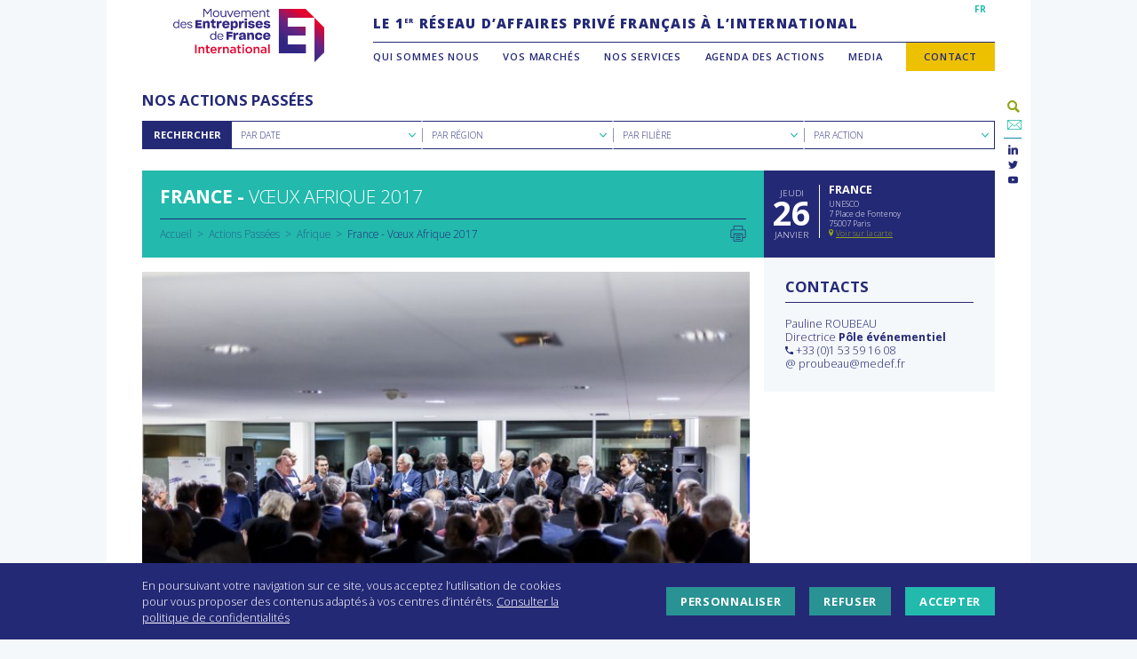

--- FILE ---
content_type: text/html; charset=UTF-8
request_url: https://www.medefinternational.fr/actions/voeux-afriques-2017/
body_size: 22346
content:
<!DOCTYPE html>
<html lang="fr-FR">
<head>
<meta charset="UTF-8">
<meta name="viewport" content="width=device-width, initial-scale=1, minimum-scale=1.0, maximum-scale=1.0, user-scalable=no">
<link rel="profile" href="http://gmpg.org/xfn/11">
<link rel="stylesheet" href="https://pro.fontawesome.com/releases/v5.8.2/css/all.css" integrity="sha384-xVVam1KS4+Qt2OrFa+VdRUoXygyKIuNWUUUBZYv+n27STsJ7oDOHJgfF0bNKLMJF" crossorigin="anonymous">
<link href="https://fonts.googleapis.com/css?family=Harmattan|Open+Sans:300;400,600,700,800&amp;subset=arabic,cyrillic,cyrillic-ext,latin-ext" rel="stylesheet">
<link href="https://fonts.googleapis.com/css2?family=Work+Sans:wght@100;200;300;400;600;700&display=swap" rel="stylesheet">
<script src="https://ajax.googleapis.com/ajax/libs/jquery/1.11.3/jquery.min.js"></script>
<script src="https://www.medefinternational.fr/wp-content/themes/medefi/node_modules/object-fit-images/dist/ofi.min.js"></script>

<meta name='robots' content='index, follow, max-image-preview:large, max-snippet:-1, max-video-preview:-1' />

	<!-- This site is optimized with the Yoast SEO plugin v26.6 - https://yoast.com/wordpress/plugins/seo/ -->
	<title>Vœux Afrique 2017 - MEDEF International</title>
	<link rel="canonical" href="https://www.medefinternational.fr/actions/voeux-afriques-2017/" />
	<meta property="og:locale" content="fr_FR" />
	<meta property="og:type" content="article" />
	<meta property="og:title" content="Vœux Afrique 2017 - MEDEF International" />
	<meta property="og:url" content="https://www.medefinternational.fr/actions/voeux-afriques-2017/" />
	<meta property="og:site_name" content="MEDEF International" />
	<meta property="article:modified_time" content="2017-03-16T16:09:10+00:00" />
	<meta name="twitter:card" content="summary_large_image" />
	<meta name="twitter:site" content="@MEDEF_I" />
	<meta name="twitter:label1" content="Written by" />
	<meta name="twitter:data1" content="Alicia Hilaire" />
	<script type="application/ld+json" class="yoast-schema-graph">{"@context":"https://schema.org","@graph":[{"@type":"WebPage","@id":"https://www.medefinternational.fr/actions/voeux-afriques-2017/","url":"https://www.medefinternational.fr/actions/voeux-afriques-2017/","name":"Vœux Afrique 2017 - MEDEF International","isPartOf":{"@id":"https://www.medefinternational.fr/#website"},"datePublished":"2017-01-03T13:32:41+00:00","dateModified":"2017-03-16T16:09:10+00:00","breadcrumb":{"@id":"https://www.medefinternational.fr/actions/voeux-afriques-2017/#breadcrumb"},"inLanguage":"fr-FR","potentialAction":[{"@type":"ReadAction","target":["https://www.medefinternational.fr/actions/voeux-afriques-2017/"]}]},{"@type":"BreadcrumbList","@id":"https://www.medefinternational.fr/actions/voeux-afriques-2017/#breadcrumb","itemListElement":[{"@type":"ListItem","position":1,"name":"Accueil","item":"https://www.medefinternational.fr/"},{"@type":"ListItem","position":2,"name":"Actions","item":"https://www.medefinternational.fr/agenda/"},{"@type":"ListItem","position":3,"name":"Vœux Afrique 2017"}]},{"@type":"WebSite","@id":"https://www.medefinternational.fr/#website","url":"https://www.medefinternational.fr/","name":"MEDEF International","description":"Le 1er réseau privé d’affaires français à l’international","potentialAction":[{"@type":"SearchAction","target":{"@type":"EntryPoint","urlTemplate":"https://www.medefinternational.fr/?s={search_term_string}"},"query-input":{"@type":"PropertyValueSpecification","valueRequired":true,"valueName":"search_term_string"}}],"inLanguage":"fr-FR"}]}</script>
	<!-- / Yoast SEO plugin. -->


<link rel='dns-prefetch' href='//static.addtoany.com' />
<link rel='dns-prefetch' href='//cdn.plyr.io' />
<link rel='dns-prefetch' href='//cdn.jsdelivr.net' />
<link rel='dns-prefetch' href='//www.googletagmanager.com' />
<link rel="alternate" title="oEmbed (JSON)" type="application/json+oembed" href="https://www.medefinternational.fr/wp-json/oembed/1.0/embed?url=https%3A%2F%2Fwww.medefinternational.fr%2Factions%2Fvoeux-afriques-2017%2F" />
<link rel="alternate" title="oEmbed (XML)" type="text/xml+oembed" href="https://www.medefinternational.fr/wp-json/oembed/1.0/embed?url=https%3A%2F%2Fwww.medefinternational.fr%2Factions%2Fvoeux-afriques-2017%2F&#038;format=xml" />
<style id='wp-img-auto-sizes-contain-inline-css' type='text/css'>
img:is([sizes=auto i],[sizes^="auto," i]){contain-intrinsic-size:3000px 1500px}
/*# sourceURL=wp-img-auto-sizes-contain-inline-css */
</style>
<style id='wp-emoji-styles-inline-css' type='text/css'>

	img.wp-smiley, img.emoji {
		display: inline !important;
		border: none !important;
		box-shadow: none !important;
		height: 1em !important;
		width: 1em !important;
		margin: 0 0.07em !important;
		vertical-align: -0.1em !important;
		background: none !important;
		padding: 0 !important;
	}
/*# sourceURL=wp-emoji-styles-inline-css */
</style>
<link rel='stylesheet' id='wp-block-library-css' href='https://www.medefinternational.fr/wp-includes/css/dist/block-library/style.min.css?ver=6.9' type='text/css' media='all' />
<style id='global-styles-inline-css' type='text/css'>
:root{--wp--preset--aspect-ratio--square: 1;--wp--preset--aspect-ratio--4-3: 4/3;--wp--preset--aspect-ratio--3-4: 3/4;--wp--preset--aspect-ratio--3-2: 3/2;--wp--preset--aspect-ratio--2-3: 2/3;--wp--preset--aspect-ratio--16-9: 16/9;--wp--preset--aspect-ratio--9-16: 9/16;--wp--preset--color--black: #000000;--wp--preset--color--cyan-bluish-gray: #abb8c3;--wp--preset--color--white: #ffffff;--wp--preset--color--pale-pink: #f78da7;--wp--preset--color--vivid-red: #cf2e2e;--wp--preset--color--luminous-vivid-orange: #ff6900;--wp--preset--color--luminous-vivid-amber: #fcb900;--wp--preset--color--light-green-cyan: #7bdcb5;--wp--preset--color--vivid-green-cyan: #00d084;--wp--preset--color--pale-cyan-blue: #8ed1fc;--wp--preset--color--vivid-cyan-blue: #0693e3;--wp--preset--color--vivid-purple: #9b51e0;--wp--preset--gradient--vivid-cyan-blue-to-vivid-purple: linear-gradient(135deg,rgb(6,147,227) 0%,rgb(155,81,224) 100%);--wp--preset--gradient--light-green-cyan-to-vivid-green-cyan: linear-gradient(135deg,rgb(122,220,180) 0%,rgb(0,208,130) 100%);--wp--preset--gradient--luminous-vivid-amber-to-luminous-vivid-orange: linear-gradient(135deg,rgb(252,185,0) 0%,rgb(255,105,0) 100%);--wp--preset--gradient--luminous-vivid-orange-to-vivid-red: linear-gradient(135deg,rgb(255,105,0) 0%,rgb(207,46,46) 100%);--wp--preset--gradient--very-light-gray-to-cyan-bluish-gray: linear-gradient(135deg,rgb(238,238,238) 0%,rgb(169,184,195) 100%);--wp--preset--gradient--cool-to-warm-spectrum: linear-gradient(135deg,rgb(74,234,220) 0%,rgb(151,120,209) 20%,rgb(207,42,186) 40%,rgb(238,44,130) 60%,rgb(251,105,98) 80%,rgb(254,248,76) 100%);--wp--preset--gradient--blush-light-purple: linear-gradient(135deg,rgb(255,206,236) 0%,rgb(152,150,240) 100%);--wp--preset--gradient--blush-bordeaux: linear-gradient(135deg,rgb(254,205,165) 0%,rgb(254,45,45) 50%,rgb(107,0,62) 100%);--wp--preset--gradient--luminous-dusk: linear-gradient(135deg,rgb(255,203,112) 0%,rgb(199,81,192) 50%,rgb(65,88,208) 100%);--wp--preset--gradient--pale-ocean: linear-gradient(135deg,rgb(255,245,203) 0%,rgb(182,227,212) 50%,rgb(51,167,181) 100%);--wp--preset--gradient--electric-grass: linear-gradient(135deg,rgb(202,248,128) 0%,rgb(113,206,126) 100%);--wp--preset--gradient--midnight: linear-gradient(135deg,rgb(2,3,129) 0%,rgb(40,116,252) 100%);--wp--preset--font-size--small: 13px;--wp--preset--font-size--medium: 20px;--wp--preset--font-size--large: 36px;--wp--preset--font-size--x-large: 42px;--wp--preset--spacing--20: 0.44rem;--wp--preset--spacing--30: 0.67rem;--wp--preset--spacing--40: 1rem;--wp--preset--spacing--50: 1.5rem;--wp--preset--spacing--60: 2.25rem;--wp--preset--spacing--70: 3.38rem;--wp--preset--spacing--80: 5.06rem;--wp--preset--shadow--natural: 6px 6px 9px rgba(0, 0, 0, 0.2);--wp--preset--shadow--deep: 12px 12px 50px rgba(0, 0, 0, 0.4);--wp--preset--shadow--sharp: 6px 6px 0px rgba(0, 0, 0, 0.2);--wp--preset--shadow--outlined: 6px 6px 0px -3px rgb(255, 255, 255), 6px 6px rgb(0, 0, 0);--wp--preset--shadow--crisp: 6px 6px 0px rgb(0, 0, 0);}:where(.is-layout-flex){gap: 0.5em;}:where(.is-layout-grid){gap: 0.5em;}body .is-layout-flex{display: flex;}.is-layout-flex{flex-wrap: wrap;align-items: center;}.is-layout-flex > :is(*, div){margin: 0;}body .is-layout-grid{display: grid;}.is-layout-grid > :is(*, div){margin: 0;}:where(.wp-block-columns.is-layout-flex){gap: 2em;}:where(.wp-block-columns.is-layout-grid){gap: 2em;}:where(.wp-block-post-template.is-layout-flex){gap: 1.25em;}:where(.wp-block-post-template.is-layout-grid){gap: 1.25em;}.has-black-color{color: var(--wp--preset--color--black) !important;}.has-cyan-bluish-gray-color{color: var(--wp--preset--color--cyan-bluish-gray) !important;}.has-white-color{color: var(--wp--preset--color--white) !important;}.has-pale-pink-color{color: var(--wp--preset--color--pale-pink) !important;}.has-vivid-red-color{color: var(--wp--preset--color--vivid-red) !important;}.has-luminous-vivid-orange-color{color: var(--wp--preset--color--luminous-vivid-orange) !important;}.has-luminous-vivid-amber-color{color: var(--wp--preset--color--luminous-vivid-amber) !important;}.has-light-green-cyan-color{color: var(--wp--preset--color--light-green-cyan) !important;}.has-vivid-green-cyan-color{color: var(--wp--preset--color--vivid-green-cyan) !important;}.has-pale-cyan-blue-color{color: var(--wp--preset--color--pale-cyan-blue) !important;}.has-vivid-cyan-blue-color{color: var(--wp--preset--color--vivid-cyan-blue) !important;}.has-vivid-purple-color{color: var(--wp--preset--color--vivid-purple) !important;}.has-black-background-color{background-color: var(--wp--preset--color--black) !important;}.has-cyan-bluish-gray-background-color{background-color: var(--wp--preset--color--cyan-bluish-gray) !important;}.has-white-background-color{background-color: var(--wp--preset--color--white) !important;}.has-pale-pink-background-color{background-color: var(--wp--preset--color--pale-pink) !important;}.has-vivid-red-background-color{background-color: var(--wp--preset--color--vivid-red) !important;}.has-luminous-vivid-orange-background-color{background-color: var(--wp--preset--color--luminous-vivid-orange) !important;}.has-luminous-vivid-amber-background-color{background-color: var(--wp--preset--color--luminous-vivid-amber) !important;}.has-light-green-cyan-background-color{background-color: var(--wp--preset--color--light-green-cyan) !important;}.has-vivid-green-cyan-background-color{background-color: var(--wp--preset--color--vivid-green-cyan) !important;}.has-pale-cyan-blue-background-color{background-color: var(--wp--preset--color--pale-cyan-blue) !important;}.has-vivid-cyan-blue-background-color{background-color: var(--wp--preset--color--vivid-cyan-blue) !important;}.has-vivid-purple-background-color{background-color: var(--wp--preset--color--vivid-purple) !important;}.has-black-border-color{border-color: var(--wp--preset--color--black) !important;}.has-cyan-bluish-gray-border-color{border-color: var(--wp--preset--color--cyan-bluish-gray) !important;}.has-white-border-color{border-color: var(--wp--preset--color--white) !important;}.has-pale-pink-border-color{border-color: var(--wp--preset--color--pale-pink) !important;}.has-vivid-red-border-color{border-color: var(--wp--preset--color--vivid-red) !important;}.has-luminous-vivid-orange-border-color{border-color: var(--wp--preset--color--luminous-vivid-orange) !important;}.has-luminous-vivid-amber-border-color{border-color: var(--wp--preset--color--luminous-vivid-amber) !important;}.has-light-green-cyan-border-color{border-color: var(--wp--preset--color--light-green-cyan) !important;}.has-vivid-green-cyan-border-color{border-color: var(--wp--preset--color--vivid-green-cyan) !important;}.has-pale-cyan-blue-border-color{border-color: var(--wp--preset--color--pale-cyan-blue) !important;}.has-vivid-cyan-blue-border-color{border-color: var(--wp--preset--color--vivid-cyan-blue) !important;}.has-vivid-purple-border-color{border-color: var(--wp--preset--color--vivid-purple) !important;}.has-vivid-cyan-blue-to-vivid-purple-gradient-background{background: var(--wp--preset--gradient--vivid-cyan-blue-to-vivid-purple) !important;}.has-light-green-cyan-to-vivid-green-cyan-gradient-background{background: var(--wp--preset--gradient--light-green-cyan-to-vivid-green-cyan) !important;}.has-luminous-vivid-amber-to-luminous-vivid-orange-gradient-background{background: var(--wp--preset--gradient--luminous-vivid-amber-to-luminous-vivid-orange) !important;}.has-luminous-vivid-orange-to-vivid-red-gradient-background{background: var(--wp--preset--gradient--luminous-vivid-orange-to-vivid-red) !important;}.has-very-light-gray-to-cyan-bluish-gray-gradient-background{background: var(--wp--preset--gradient--very-light-gray-to-cyan-bluish-gray) !important;}.has-cool-to-warm-spectrum-gradient-background{background: var(--wp--preset--gradient--cool-to-warm-spectrum) !important;}.has-blush-light-purple-gradient-background{background: var(--wp--preset--gradient--blush-light-purple) !important;}.has-blush-bordeaux-gradient-background{background: var(--wp--preset--gradient--blush-bordeaux) !important;}.has-luminous-dusk-gradient-background{background: var(--wp--preset--gradient--luminous-dusk) !important;}.has-pale-ocean-gradient-background{background: var(--wp--preset--gradient--pale-ocean) !important;}.has-electric-grass-gradient-background{background: var(--wp--preset--gradient--electric-grass) !important;}.has-midnight-gradient-background{background: var(--wp--preset--gradient--midnight) !important;}.has-small-font-size{font-size: var(--wp--preset--font-size--small) !important;}.has-medium-font-size{font-size: var(--wp--preset--font-size--medium) !important;}.has-large-font-size{font-size: var(--wp--preset--font-size--large) !important;}.has-x-large-font-size{font-size: var(--wp--preset--font-size--x-large) !important;}
/*# sourceURL=global-styles-inline-css */
</style>

<style id='classic-theme-styles-inline-css' type='text/css'>
/*! This file is auto-generated */
.wp-block-button__link{color:#fff;background-color:#32373c;border-radius:9999px;box-shadow:none;text-decoration:none;padding:calc(.667em + 2px) calc(1.333em + 2px);font-size:1.125em}.wp-block-file__button{background:#32373c;color:#fff;text-decoration:none}
/*# sourceURL=/wp-includes/css/classic-themes.min.css */
</style>
<link rel='stylesheet' id='contact-form-7-css' href='https://www.medefinternational.fr/wp-content/plugins/contact-form-7/includes/css/styles.css?ver=6.1.4' type='text/css' media='all' />
<link rel='stylesheet' id='search-filter-plugin-styles-css' href='https://www.medefinternational.fr/wp-content/plugins/search-filter-pro/public/assets/css/search-filter.min.css?ver=2.5.19' type='text/css' media='all' />
<link rel='stylesheet' id='plyr-css-css' href='https://cdn.plyr.io/3.5.6/plyr.css?ver=1.0.0' type='text/css' media='all' />
<link rel='stylesheet' id='medefi-style-css' href='https://www.medefinternational.fr/wp-content/themes/medefi/style.css?ver=6.9' type='text/css' media='all' />
<link rel='stylesheet' id='custom-boostrap-css' href='https://www.medefinternational.fr/wp-content/themes/medefi/css/custom/custom-bootstrap.css?ver=6.9' type='text/css' media='all' />
<link rel='stylesheet' id='ionicons-css' href='https://www.medefinternational.fr/wp-content/themes/medefi/css/fonts/ionicons/css/ionicons.css?ver=6.9' type='text/css' media='all' />
<link rel='stylesheet' id='socicon-css' href='https://www.medefinternational.fr/wp-content/themes/medefi/css/fonts/socicon/styles.css?ver=6.9' type='text/css' media='all' />
<link rel='stylesheet' id='slidebars-css' href='https://www.medefinternational.fr/wp-content/themes/medefi/css/plugins/slidebars.css?ver=6.9' type='text/css' media='all' />
<link rel='stylesheet' id='slick-css' href='https://www.medefinternational.fr/wp-content/themes/medefi/css/plugins/select2.css?ver=6.9' type='text/css' media='all' />
<link rel='stylesheet' id='select2-css' href='https://www.medefinternational.fr/wp-content/themes/medefi/css/plugins/slick.css?ver=6.9' type='text/css' media='all' />
<link rel='stylesheet' id='colorbox-css' href='https://www.medefinternational.fr/wp-content/themes/medefi/css/plugins/colorbox.css?ver=6.9' type='text/css' media='all' />
<link rel='stylesheet' id='global-medefi-style-css' href='https://www.medefinternational.fr/wp-content/themes/medefi/css/global.css?ver=6.9' type='text/css' media='all' />
<link rel='stylesheet' id='header-medefi-style-css' href='https://www.medefinternational.fr/wp-content/themes/medefi/css/header.css?ver=6.9' type='text/css' media='all' />
<link rel='stylesheet' id='footer-medefi-style-css' href='https://www.medefinternational.fr/wp-content/themes/medefi/css/footer.css?ver=6.9' type='text/css' media='all' />
<link rel='stylesheet' id='content-medefi-style-css' href='https://www.medefinternational.fr/wp-content/themes/medefi/css/content.css?ver=6.9' type='text/css' media='all' />
<link rel='stylesheet' id='front-medefi-style-css' href='https://www.medefinternational.fr/wp-content/themes/medefi/css/front.css?ver=6.9' type='text/css' media='all' />
<link rel='stylesheet' id='form-medefi-style-css' href='https://www.medefinternational.fr/wp-content/themes/medefi/css/form.css?ver=6.9' type='text/css' media='all' />
<link rel='stylesheet' id='print-css' href='https://www.medefinternational.fr/wp-content/themes/medefi/css/print.css?ver=1.0.0' type='text/css' media='print' />
<link rel='stylesheet' id='front-page-css' href='https://www.medefinternational.fr/wp-content/themes/medefi/css/front-page.css?ver=6.9' type='text/css' media='all' />
<link rel='stylesheet' id='cookies-css' href='https://www.medefinternational.fr/wp-content/themes/medefi/css/cookies.css?ver=6.9' type='text/css' media='all' />
<link rel='stylesheet' id='addtoany-css' href='https://www.medefinternational.fr/wp-content/plugins/add-to-any/addtoany.min.css?ver=1.16' type='text/css' media='all' />
<link rel='stylesheet' id='cf7cf-style-css' href='https://www.medefinternational.fr/wp-content/plugins/cf7-conditional-fields/style.css?ver=2.6.7' type='text/css' media='all' />
<script type="text/javascript" id="addtoany-core-js-before">
/* <![CDATA[ */
window.a2a_config=window.a2a_config||{};a2a_config.callbacks=[];a2a_config.overlays=[];a2a_config.templates={};a2a_localize = {
	Share: "Partager",
	Save: "Enregistrer",
	Subscribe: "S'abonner",
	Email: "E-mail",
	Bookmark: "Marque-page",
	ShowAll: "Montrer tout",
	ShowLess: "Montrer moins",
	FindServices: "Trouver des service(s)",
	FindAnyServiceToAddTo: "Trouver instantan&eacute;ment des services &agrave; ajouter &agrave;",
	PoweredBy: "Propuls&eacute; par",
	ShareViaEmail: "Partager par e-mail",
	SubscribeViaEmail: "S’abonner par e-mail",
	BookmarkInYourBrowser: "Ajouter un signet dans votre navigateur",
	BookmarkInstructions: "Appuyez sur Ctrl+D ou \u2318+D pour mettre cette page en signet",
	AddToYourFavorites: "Ajouter &agrave; vos favoris",
	SendFromWebOrProgram: "Envoyer depuis n’importe quelle adresse e-mail ou logiciel e-mail",
	EmailProgram: "Programme d’e-mail",
	More: "Plus&#8230;",
	ThanksForSharing: "Merci de partager !",
	ThanksForFollowing: "Merci de nous suivre !"
};

a2a_config.num_services = 4;
a2a_config.prioritize = ["email", "twitter", "linkedin", "facebook"];
a2a_config.templates.email = {
    subject: "Cette page devrait vous intéresser : ${title}",
    body: "Lire plus : ${link}"
};
a2a_config.icon_color = "transparent";

//# sourceURL=addtoany-core-js-before
/* ]]> */
</script>
<script type="text/javascript" defer src="https://static.addtoany.com/menu/page.js" id="addtoany-core-js"></script>
<script type="text/javascript" src="https://www.medefinternational.fr/wp-includes/js/jquery/jquery.min.js?ver=3.7.1" id="jquery-core-js"></script>
<script type="text/javascript" src="https://www.medefinternational.fr/wp-includes/js/jquery/jquery-migrate.min.js?ver=3.4.1" id="jquery-migrate-js"></script>
<script type="text/javascript" defer src="https://www.medefinternational.fr/wp-content/plugins/add-to-any/addtoany.min.js?ver=1.1" id="addtoany-jquery-js"></script>
<script type="text/javascript" id="3d-flip-book-client-locale-loader-js-extra">
/* <![CDATA[ */
var FB3D_CLIENT_LOCALE = {"ajaxurl":"https://www.medefinternational.fr/wp-admin/admin-ajax.php","dictionary":{"Table of contents":"Table of contents","Close":"Close","Bookmarks":"Bookmarks","Thumbnails":"Thumbnails","Search":"Search","Share":"Share","Facebook":"Facebook","Twitter":"Twitter","Email":"Email","Play":"Play","Previous page":"Previous page","Next page":"Next page","Zoom in":"Zoom in","Zoom out":"Zoom out","Fit view":"Fit view","Auto play":"Auto play","Full screen":"Full screen","More":"More","Smart pan":"Smart pan","Single page":"Single page","Sounds":"Sounds","Stats":"Stats","Print":"Print","Download":"Download","Goto first page":"Goto first page","Goto last page":"Goto last page"},"images":"https://www.medefinternational.fr/wp-content/plugins/interactive-3d-flipbook-powered-physics-engine/assets/images/","jsData":{"urls":[],"posts":{"ids_mis":[],"ids":[]},"pages":[],"firstPages":[],"bookCtrlProps":[],"bookTemplates":[]},"key":"3d-flip-book","pdfJS":{"pdfJsLib":"https://www.medefinternational.fr/wp-content/plugins/interactive-3d-flipbook-powered-physics-engine/assets/js/pdf.min.js?ver=4.3.136","pdfJsWorker":"https://www.medefinternational.fr/wp-content/plugins/interactive-3d-flipbook-powered-physics-engine/assets/js/pdf.worker.js?ver=4.3.136","stablePdfJsLib":"https://www.medefinternational.fr/wp-content/plugins/interactive-3d-flipbook-powered-physics-engine/assets/js/stable/pdf.min.js?ver=2.5.207","stablePdfJsWorker":"https://www.medefinternational.fr/wp-content/plugins/interactive-3d-flipbook-powered-physics-engine/assets/js/stable/pdf.worker.js?ver=2.5.207","pdfJsCMapUrl":"https://www.medefinternational.fr/wp-content/plugins/interactive-3d-flipbook-powered-physics-engine/assets/cmaps/"},"cacheurl":"https://www.medefinternational.fr/wp-content/uploads/3d-flip-book/cache/","pluginsurl":"https://www.medefinternational.fr/wp-content/plugins/","pluginurl":"https://www.medefinternational.fr/wp-content/plugins/interactive-3d-flipbook-powered-physics-engine/","thumbnailSize":{"width":"150","height":"150"},"version":"1.16.17"};
//# sourceURL=3d-flip-book-client-locale-loader-js-extra
/* ]]> */
</script>
<script type="text/javascript" src="https://www.medefinternational.fr/wp-content/plugins/interactive-3d-flipbook-powered-physics-engine/assets/js/client-locale-loader.js?ver=1.16.17" id="3d-flip-book-client-locale-loader-js" async="async" data-wp-strategy="async"></script>
<script type="text/javascript" id="search-filter-plugin-build-js-extra">
/* <![CDATA[ */
var SF_LDATA = {"ajax_url":"https://www.medefinternational.fr/wp-admin/admin-ajax.php","home_url":"https://www.medefinternational.fr/","extensions":[]};
//# sourceURL=search-filter-plugin-build-js-extra
/* ]]> */
</script>
<script type="text/javascript" src="https://www.medefinternational.fr/wp-content/plugins/search-filter-pro/public/assets/js/search-filter-build.min.js?ver=2.5.19" id="search-filter-plugin-build-js"></script>
<script type="text/javascript" src="https://www.medefinternational.fr/wp-content/plugins/search-filter-pro/public/assets/js/select2.min.js?ver=2.5.19" id="search-filter-plugin-select2-js"></script>

<!-- Extrait de code de la balise Google (gtag.js) ajouté par Site Kit -->
<!-- Extrait Google Analytics ajouté par Site Kit -->
<script type="text/javascript" src="https://www.googletagmanager.com/gtag/js?id=GT-NM2DVJB" id="google_gtagjs-js" async></script>
<script type="text/javascript" id="google_gtagjs-js-after">
/* <![CDATA[ */
window.dataLayer = window.dataLayer || [];function gtag(){dataLayer.push(arguments);}
gtag("set","linker",{"domains":["www.medefinternational.fr"]});
gtag("js", new Date());
gtag("set", "developer_id.dZTNiMT", true);
gtag("config", "GT-NM2DVJB");
//# sourceURL=google_gtagjs-js-after
/* ]]> */
</script>
<link rel="https://api.w.org/" href="https://www.medefinternational.fr/wp-json/" /><link rel='shortlink' href='https://www.medefinternational.fr/?p=6681' />
<meta name="generator" content="Site Kit by Google 1.170.0" />
    <link rel="apple-touch-icon" sizes="180x180" href="https://www.medefinternational.fr/wp-content/themes/medefi/images/favicons/apple-touch-icon.png">
    <link rel="icon" type="image/png" sizes="32x32" href="https://www.medefinternational.fr/wp-content/themes/medefi/images/favicons/favicon-32x32.png">
    <link rel="icon" type="image/png" sizes="16x16" href="https://www.medefinternational.fr/wp-content/themes/medefi/images/favicons/favicon-16x16.png">
    <link rel="manifest" href="https://www.medefinternational.fr/wp-content/themes/medefi/images/favicons/site.webmanifest">
    <link rel="mask-icon" href="https://www.medefinternational.fr/wp-content/themes/medefi/images/favicons/safari-pinned-tab.svg" color="#2f2483">
    <meta name="msapplication-TileColor" content="#ffffff">
    <meta name="theme-color" content="#ffffff">
</head>

<body class="wp-singular actions-template-default single single-actions postid-6681 wp-theme-medefi">

	<a class="skip-link screen-reader-text" href="#content">Aller au contenu</a>
	<header id="masthead" class="site-header" role="banner" canvas="">
		<section class="site-branding">
							<a id ="site-logo" href="https://www.medefinternational.fr/accueil" rel="home" title="MEDEF International"></a>
						<a id="nav-toggle" class="ion-navicon"></a>
		</section><!-- .site-branding -->
        <section class="site-main-navigation no-mobile">
            <nav id="multilingual-navigation">
                <div class="menu-menu-multilingues-container"><ul id="multilingual-menu" class="menu"><li id="menu-item-6776" class="menu-item menu-item-type-post_type menu-item-object-page menu-item-home menu-item-6776"><a href="https://www.medefinternational.fr/">FR</a></li>
</ul></div>            </nav>
                                        <section class="site-description"><p>LE 1<sup>ER</sup> RÉSEAU D’AFFAIRES PRIVÉ FRANÇAIS À L’INTERNATIONAL</p>
</section>
            <!-- .site-description -->
            <!--                 <a href="#login" id="members-link" class="colorbox">Espace Adhérents</a>
                <div id="login" class="inline-colorbox">
                    <form name="loginform" id="loginform" action="https://www.medefinternational.fr/wp-login.php" method="post"><p class="login-username">
				<label for="user_login">Identifiant ou adresse e-mail</label>
				<input type="text" name="log" id="user_login" autocomplete="username" class="input" value="" size="20" />
			</p><p class="login-password">
				<label for="user_pass">Mot de passe</label>
				<input type="password" name="pwd" id="user_pass" autocomplete="current-password" spellcheck="false" class="input" value="" size="20" />
			</p><p class="login-remember"><label><input name="rememberme" type="checkbox" id="rememberme" value="forever" /> Se souvenir de moi</label></p><p class="login-submit">
				<input type="submit" name="wp-submit" id="wp-submit" class="button button-primary" value="Se connecter" />
				<input type="hidden" name="redirect_to" value="https://www.medefinternational.fr/espace-adherents" />
			</p></form>                </div>
             -->
            <nav id="main-navigation" class="main-navigation" role="navigation">
                <div class="menu-menu-principal-container"><ul id="primary-menu" class="menu"><li id="menu-item-9" class="menu-item menu-item-type-custom menu-item-object-custom menu-item-has-children menu-item-9"><a href="#">Qui sommes nous</a>
<ul class="sub-menu">
	<li id="menu-item-13575" class="menu-item menu-item-type-custom menu-item-object-custom menu-item-13575"><a href="https://www.medefinternational.fr/notre-association/">Notre association</a></li>
	<li id="menu-item-5815" class="menu-item menu-item-type-post_type menu-item-object-page menu-item-5815"><a href="https://www.medefinternational.fr/gouvernance-bureau/">Notre bureau</a></li>
	<li id="menu-item-5831" class="menu-item menu-item-type-post_type menu-item-object-page menu-item-5831"><a href="https://www.medefinternational.fr/equipe/">Notre équipe</a></li>
	<li id="menu-item-11201" class="menu-item menu-item-type-post_type menu-item-object-page menu-item-11201"><a href="https://www.medefinternational.fr/reseaufrance/">Notre réseau en France</a></li>
	<li id="menu-item-13570" class="menu-item menu-item-type-custom menu-item-object-custom menu-item-13570"><a href="https://www.medefinternational.fr/reseaumondial/">Nos partenaires dans le monde</a></li>
</ul>
</li>
<li id="menu-item-14" class="menu-item menu-item-type-custom menu-item-object-custom menu-item-has-children menu-item-14"><a href="#">Vos marchés</a>
<ul class="sub-menu">
	<li id="menu-item-14341" class="menu-item menu-item-type-custom menu-item-object-custom menu-item-14341"><a href="https://www.medefinternational.fr/filieres/">Par filières</a></li>
	<li id="menu-item-13614" class="menu-item menu-item-type-custom menu-item-object-custom menu-item-13614"><a href="https://www.medefinternational.fr/ifis-financements/">IFIs &#038; Financements</a></li>
</ul>
</li>
<li id="menu-item-12" class="menu-item menu-item-type-custom menu-item-object-custom menu-item-has-children menu-item-12"><a href="#">Nos services</a>
<ul class="sub-menu">
	<li id="menu-item-6034" class="menu-item menu-item-type-post_type menu-item-object-page menu-item-6034"><a href="https://www.medefinternational.fr/loffre-de-services/">L’offre de services</a></li>
	<li id="menu-item-14018" class="menu-item menu-item-type-custom menu-item-object-custom menu-item-14018"><a href="https://www.medefinternational.fr/adhesion-avantages/">Adhésion</a></li>
	<li id="menu-item-14017" class="menu-item menu-item-type-custom menu-item-object-custom menu-item-14017"><a href="https://www.medefinternational.fr/adhesion-modalites/">Modalités d&rsquo;adhésion</a></li>
	<li id="menu-item-17583" class="menu-item menu-item-type-custom menu-item-object-custom menu-item-17583"><a href="https://www.medefinternational.fr/offre-webinaire/">Offre webinaire</a></li>
	<li id="menu-item-17287" class="menu-item menu-item-type-custom menu-item-object-custom menu-item-17287"><a href="http://www.medefinternational.fr/financements/">Offre IFIs Washington</a></li>
	<li id="menu-item-13616" class="menu-item menu-item-type-custom menu-item-object-custom menu-item-13616"><a href="https://www.medefinternational.fr/startup/">Offre start-ups</a></li>
</ul>
</li>
<li id="menu-item-11" class="menu-item menu-item-type-custom menu-item-object-custom menu-item-has-children current-menu-parent current-menu-ancestor menu-item-11"><a href="#">Agenda des actions</a>
<ul class="sub-menu">
	<li id="menu-item-104" class="menu-item menu-item-type-post_type_archive menu-item-object-actions current-menu-item menu-item-104"><a href="https://www.medefinternational.fr/agenda/" aria-current="page">Actions à venir</a></li>
	<li id="menu-item-8321" class="menu-item menu-item-type-post_type menu-item-object-page menu-item-8321"><a href="https://www.medefinternational.fr/actions-passees/">Actions passées</a></li>
	<li id="menu-item-13052" class="menu-item menu-item-type-post_type menu-item-object-page menu-item-13052"><a href="https://www.medefinternational.fr/contact/">Être informé de l&rsquo;agenda</a></li>
</ul>
</li>
<li id="menu-item-13" class="menu-item menu-item-type-custom menu-item-object-custom menu-item-has-children menu-item-13"><a href="#">Media</a>
<ul class="sub-menu">
	<li id="menu-item-5754" class="menu-item menu-item-type-post_type_archive menu-item-object-documents menu-item-5754"><a href="https://www.medefinternational.fr/kiosque/">Publications</a></li>
	<li id="menu-item-11998" class="menu-item menu-item-type-post_type_archive menu-item-object-documents_press menu-item-11998"><a href="https://www.medefinternational.fr/espace-presse/">Espace presse</a></li>
	<li id="menu-item-5744" class="menu-item menu-item-type-post_type_archive menu-item-object-tribunes menu-item-5744"><a href="https://www.medefinternational.fr/tribunes/">Les échos du réseau &#8211; tribunes</a></li>
	<li id="menu-item-16036" class="menu-item menu-item-type-custom menu-item-object-custom menu-item-16036"><a href="https://www.medefinternational.fr/videos/covid19echosdureseau/">Les échos du réseau &#8211; vidéo</a></li>
	<li id="menu-item-13629" class="menu-item menu-item-type-custom menu-item-object-custom menu-item-13629"><a href="https://www.medefinternational.fr/videos/">Vidéos</a></li>
</ul>
</li>
<li id="menu-item-13015" class="contact bg-yellow-mustard menu-item menu-item-type-post_type menu-item-object-page menu-item-13015"><a href="https://www.medefinternational.fr/contact/">Contact</a></li>
</ul></div>            </nav><!-- #main-navigation -->
            <ul class="right-widget">
                <li class="search">
                <form role="search" method="get" id="searchform" class="searchform" action="https://www.medefinternational.fr/">
                    <div>
                    <input type="text" class="search-input" value="" name="s" id="s" />
                    <input type="submit" id="searchsubmit" value="Rechercher"/>
                    </div>
                </form>

                </li>
                <li class="mail"><a href="/contact" target="_self"></a></li>
                <span class="filet"></span>
                                                                                                                <li><a href="https://www.linkedin.com/company/medef-international" target="_blank" class="socicon-linkedin" title="LinkedIn"></a></li>
                                                                <li><a href="https://twitter.com/medef_i" target="_blank" class="socicon-twitter" title="Twitter"></a></li>
                                                                <li><a href="https://www.youtube.com/channel/UCFuy7v5r7LEIOdeLU9zJrjQ/" target="_blank" class="socicon-youtube" title="YouTube"></a></li>
                                                                                    </ul>
        </section>

	</header><!-- #masthead -->
    <section id="page" canvas="container">
        <section class="container">
                            <section class="site-description mobile-only">
                    <span> <p>LE 1<sup>ER</sup> RÉSEAU D’AFFAIRES PRIVÉ FRANÇAIS À L’INTERNATIONAL</p>
 </span>
                </section>
            <!-- .site-description -->
	        <section id="content" class="site-content">

	        

<div id="primary" class="content-area">
    <main id="main" class="site-main theme-blue_sarcelle" role="main">


        

        <article id="post-6681" class="post-6681 actions type-actions status-publish hentry regions-afrique types-voeux-annuels pays-france periode-45 contacts-pauline-roubeau">
                        <div class="search-actions">
                <h2 class="block-title">Nos actions passées</h2>
                <form data-sf-form-id='93' data-is-rtl='0' data-maintain-state='' data-results-url='http://www.medefinternational.fr/actions-passees/' data-ajax-form-url='https://www.medefinternational.fr/?sfid=93&amp;sf_action=get_data&amp;sf_data=form' data-display-result-method='shortcode' data-use-history-api='1' data-template-loaded='0' data-lang-code='fr' data-ajax='0' data-init-paged='1' data-auto-update='1' data-auto-count='1' data-auto-count-refresh-mode='1' action='http://www.medefinternational.fr/actions-passees/' method='post' class='searchandfilter' id='search-filter-form-93' autocomplete='off' data-instance-count='1'><ul><li class="sf-field-reset" data-sf-field-name="reset" data-sf-field-type="reset" data-sf-field-input-type="link"><a href="#" class="search-filter-reset" data-search-form-id="93" data-sf-submit-form="always">Rechercher</a></li><li class="sf-field-taxonomy-periode" data-sf-field-name="_sft_periode" data-sf-field-type="taxonomy" data-sf-field-input-type="select" data-sf-combobox="1">		<label>
				   			<span class="screen-reader-text">Rechercher par date</span>
								<select data-combobox="1" name="_sft_periode[]" class="sf-input-select" title="Rechercher par date">
						  			<option class="sf-level-0 sf-item-0 sf-option-active" selected="selected" data-sf-count="0" data-sf-depth="0" value="">Par Date</option>
											<option class="sf-level-0 sf-item-699" data-sf-count="2" data-sf-depth="0" value="septembre-2025">Septembre 2025&nbsp;&nbsp;(2)</option>
											<option class="sf-level-0 sf-item-686" data-sf-count="15" data-sf-depth="0" value="septembre-2024">Septembre 2024&nbsp;&nbsp;(15)</option>
											<option class="sf-level-0 sf-item-634" data-sf-count="16" data-sf-depth="0" value="septembre-2023">Septembre 2023&nbsp;&nbsp;(16)</option>
											<option class="sf-level-0 sf-item-593" data-sf-count="17" data-sf-depth="0" value="septembre-2022">Septembre 2022&nbsp;&nbsp;(17)</option>
											<option class="sf-level-0 sf-item-672" data-sf-count="7" data-sf-depth="0" value="octobre-2024">Octobre 2024&nbsp;&nbsp;(7)</option>
											<option class="sf-level-0 sf-item-635" data-sf-count="12" data-sf-depth="0" value="octobre-2023">Octobre 2023&nbsp;&nbsp;(12)</option>
											<option class="sf-level-0 sf-item-594" data-sf-count="8" data-sf-depth="0" value="octobre-2022">Octobre 2022&nbsp;&nbsp;(8)</option>
											<option class="sf-level-0 sf-item-595" data-sf-count="9" data-sf-depth="0" value="novembre-2022">Novembre 2022&nbsp;&nbsp;(9)</option>
											<option class="sf-level-0 sf-item-667" data-sf-count="8" data-sf-depth="0" value="mars-2024">Mars 2024&nbsp;&nbsp;(8)</option>
											<option class="sf-level-0 sf-item-618" data-sf-count="23" data-sf-depth="0" value="mars-2023">Mars 2023&nbsp;&nbsp;(23)</option>
											<option class="sf-level-0 sf-item-587" data-sf-count="27" data-sf-depth="0" value="mars-2022">Mars 2022&nbsp;&nbsp;(27)</option>
											<option class="sf-level-0 sf-item-589" data-sf-count="23" data-sf-depth="0" value="mai-2022">Mai 2022&nbsp;&nbsp;(23)</option>
											<option class="sf-level-0 sf-item-590" data-sf-count="19" data-sf-depth="0" value="juin-2022">Juin 2022&nbsp;&nbsp;(19)</option>
											<option class="sf-level-0 sf-item-591" data-sf-count="8" data-sf-depth="0" value="juillet-2022">Juillet 2022&nbsp;&nbsp;(8)</option>
											<option class="sf-level-0 sf-item-609" data-sf-count="14" data-sf-depth="0" value="janvier-2023">Janvier 2023&nbsp;&nbsp;(14)</option>
											<option class="sf-level-0 sf-item-665" data-sf-count="5" data-sf-depth="0" value="fevrier-2024">Février 2024&nbsp;&nbsp;(5)</option>
											<option class="sf-level-0 sf-item-619" data-sf-count="13" data-sf-depth="0" value="fevrier-2023">Février 2023&nbsp;&nbsp;(13)</option>
											<option class="sf-level-0 sf-item-586" data-sf-count="22" data-sf-depth="0" value="fevrier-2022">Février 2022&nbsp;&nbsp;(22)</option>
											<option class="sf-level-0 sf-item-671" data-sf-count="5" data-sf-depth="0" value="avril-2024">Avril 2024&nbsp;&nbsp;(5)</option>
											<option class="sf-level-0 sf-item-622" data-sf-count="5" data-sf-depth="0" value="avril-2023">Avril 2023&nbsp;&nbsp;(5)</option>
											<option class="sf-level-0 sf-item-588" data-sf-count="12" data-sf-depth="0" value="avril-2022">Avril 2022&nbsp;&nbsp;(12)</option>
											<option class="sf-level-0 sf-item-693" data-sf-count="2" data-sf-depth="0" value="aout-2024">Août 2024&nbsp;&nbsp;(2)</option>
											<option class="sf-level-0 sf-item-644" data-sf-count="5" data-sf-depth="0" value="aout-2023">Aout 2023&nbsp;&nbsp;(5)</option>
											<option class="sf-level-0 sf-item-592" data-sf-count="7" data-sf-depth="0" value="aout-2022">Août 2022&nbsp;&nbsp;(7)</option>
											<option class="sf-level-0 sf-item-713" data-sf-count="7" data-sf-depth="0" value="202512">Décembre 2025&nbsp;&nbsp;(7)</option>
											<option class="sf-level-0 sf-item-712" data-sf-count="11" data-sf-depth="0" value="202511">Novembre 2025&nbsp;&nbsp;(11)</option>
											<option class="sf-level-0 sf-item-711" data-sf-count="9" data-sf-depth="0" value="202510">Octobre 2025&nbsp;&nbsp;(9)</option>
											<option class="sf-level-0 sf-item-710" data-sf-count="4" data-sf-depth="0" value="202509">Septembre 2025&nbsp;&nbsp;(4)</option>
											<option class="sf-level-0 sf-item-709" data-sf-count="4" data-sf-depth="0" value="202508">Août 2025&nbsp;&nbsp;(4)</option>
											<option class="sf-level-0 sf-item-708" data-sf-count="5" data-sf-depth="0" value="202507">Juillet 2025&nbsp;&nbsp;(5)</option>
											<option class="sf-level-0 sf-item-688" data-sf-count="13" data-sf-depth="0" value="202506">Juin 2025&nbsp;&nbsp;(13)</option>
											<option class="sf-level-0 sf-item-707" data-sf-count="13" data-sf-depth="0" value="202505">Mai 2025&nbsp;&nbsp;(13)</option>
											<option class="sf-level-0 sf-item-689" data-sf-count="14" data-sf-depth="0" value="202504">Avril 2025&nbsp;&nbsp;(14)</option>
											<option class="sf-level-0 sf-item-706" data-sf-count="9" data-sf-depth="0" value="202503">Mars 2025&nbsp;&nbsp;(9)</option>
											<option class="sf-level-0 sf-item-702" data-sf-count="11" data-sf-depth="0" value="202502">Février 2025&nbsp;&nbsp;(11)</option>
											<option class="sf-level-0 sf-item-704" data-sf-count="15" data-sf-depth="0" value="202501">Janvier 2025&nbsp;&nbsp;(15)</option>
											<option class="sf-level-0 sf-item-690" data-sf-count="4" data-sf-depth="0" value="202412">Décembre 2024&nbsp;&nbsp;(4)</option>
											<option class="sf-level-0 sf-item-669" data-sf-count="8" data-sf-depth="0" value="202411">Novembre 2024&nbsp;&nbsp;(8)</option>
											<option class="sf-level-0 sf-item-681" data-sf-count="2" data-sf-depth="0" value="202407">Juillet 2024&nbsp;&nbsp;(2)</option>
											<option class="sf-level-0 sf-item-677" data-sf-count="7" data-sf-depth="0" value="202406">Juin 2024&nbsp;&nbsp;(7)</option>
											<option class="sf-level-0 sf-item-670" data-sf-count="5" data-sf-depth="0" value="202405">Mai 2024&nbsp;&nbsp;(5)</option>
											<option class="sf-level-0 sf-item-664" data-sf-count="10" data-sf-depth="0" value="202401">Janvier 2024&nbsp;&nbsp;(10)</option>
											<option class="sf-level-0 sf-item-648" data-sf-count="7" data-sf-depth="0" value="202312">Décembre 2023&nbsp;&nbsp;(7)</option>
											<option class="sf-level-0 sf-item-638" data-sf-count="14" data-sf-depth="0" value="202311">Novembre 2023&nbsp;&nbsp;(14)</option>
											<option class="sf-level-0 sf-item-636" data-sf-count="1" data-sf-depth="0" value="202307">Juillet 2023&nbsp;&nbsp;(1)</option>
											<option class="sf-level-0 sf-item-628" data-sf-count="27" data-sf-depth="0" value="202306">Juin 2023&nbsp;&nbsp;(27)</option>
											<option class="sf-level-0 sf-item-630" data-sf-count="11" data-sf-depth="0" value="202305">Mai 2023&nbsp;&nbsp;(11)</option>
											<option class="sf-level-0 sf-item-596" data-sf-count="10" data-sf-depth="0" value="202212">Décembre 2022&nbsp;&nbsp;(10)</option>
											<option class="sf-level-0 sf-item-561" data-sf-count="6" data-sf-depth="0" value="202112">Décembre 2021&nbsp;&nbsp;(6)</option>
											<option class="sf-level-0 sf-item-560" data-sf-count="22" data-sf-depth="0" value="202111">Novembre 2021&nbsp;&nbsp;(22)</option>
											<option class="sf-level-0 sf-item-559" data-sf-count="34" data-sf-depth="0" value="202110">Octobre 2021&nbsp;&nbsp;(34)</option>
											<option class="sf-level-0 sf-item-558" data-sf-count="32" data-sf-depth="0" value="202109">Septembre 2021&nbsp;&nbsp;(32)</option>
											<option class="sf-level-0 sf-item-554" data-sf-count="8" data-sf-depth="0" value="202108">Août 2021&nbsp;&nbsp;(8)</option>
											<option class="sf-level-0 sf-item-557" data-sf-count="5" data-sf-depth="0" value="202107">Juillet 2021&nbsp;&nbsp;(5)</option>
											<option class="sf-level-0 sf-item-555" data-sf-count="20" data-sf-depth="0" value="202106">Juin 2021&nbsp;&nbsp;(20)</option>
											<option class="sf-level-0 sf-item-556" data-sf-count="15" data-sf-depth="0" value="202105">Mai 2021&nbsp;&nbsp;(15)</option>
											<option class="sf-level-0 sf-item-552" data-sf-count="22" data-sf-depth="0" value="202104">Avril 2021&nbsp;&nbsp;(22)</option>
											<option class="sf-level-0 sf-item-543" data-sf-count="18" data-sf-depth="0" value="202103">Mars 2021&nbsp;&nbsp;(18)</option>
											<option class="sf-level-0 sf-item-542" data-sf-count="25" data-sf-depth="0" value="202102">Février 2021&nbsp;&nbsp;(25)</option>
											<option class="sf-level-0 sf-item-541" data-sf-count="18" data-sf-depth="0" value="202101">Janvier 2021&nbsp;&nbsp;(18)</option>
											<option class="sf-level-0 sf-item-540" data-sf-count="14" data-sf-depth="0" value="202012">Décembre 2020&nbsp;&nbsp;(14)</option>
											<option class="sf-level-0 sf-item-539" data-sf-count="13" data-sf-depth="0" value="202011">Novembre 2020&nbsp;&nbsp;(13)</option>
											<option class="sf-level-0 sf-item-525" data-sf-count="24" data-sf-depth="0" value="202010">Octobre 2020&nbsp;&nbsp;(24)</option>
											<option class="sf-level-0 sf-item-584" data-sf-count="8" data-sf-depth="0" value="20201">Janvier 2022&nbsp;&nbsp;(8)</option>
											<option class="sf-level-0 sf-item-524" data-sf-count="18" data-sf-depth="0" value="202009">Septembre 2020&nbsp;&nbsp;(18)</option>
											<option class="sf-level-0 sf-item-523" data-sf-count="1" data-sf-depth="0" value="202008">Août 2020&nbsp;&nbsp;(1)</option>
											<option class="sf-level-0 sf-item-522" data-sf-count="10" data-sf-depth="0" value="202007">Juillet 2020&nbsp;&nbsp;(10)</option>
											<option class="sf-level-0 sf-item-521" data-sf-count="21" data-sf-depth="0" value="202006">Juin 2020&nbsp;&nbsp;(21)</option>
											<option class="sf-level-0 sf-item-518" data-sf-count="23" data-sf-depth="0" value="202005">Mai 2020&nbsp;&nbsp;(23)</option>
											<option class="sf-level-0 sf-item-517" data-sf-count="12" data-sf-depth="0" value="202004">Avril 2020&nbsp;&nbsp;(12)</option>
											<option class="sf-level-0 sf-item-514" data-sf-count="7" data-sf-depth="0" value="202003">Mars 2020&nbsp;&nbsp;(7)</option>
											<option class="sf-level-0 sf-item-520" data-sf-count="16" data-sf-depth="0" value="202002">Février 2020&nbsp;&nbsp;(16)</option>
											<option class="sf-level-0 sf-item-516" data-sf-count="22" data-sf-depth="0" value="202001">Janvier 2020&nbsp;&nbsp;(22)</option>
											<option class="sf-level-0 sf-item-402" data-sf-count="6" data-sf-depth="0" value="201912">Décembre 2019&nbsp;&nbsp;(6)</option>
											<option class="sf-level-0 sf-item-401" data-sf-count="11" data-sf-depth="0" value="201911">Novembre 2019&nbsp;&nbsp;(11)</option>
											<option class="sf-level-0 sf-item-400" data-sf-count="13" data-sf-depth="0" value="201910">Octobre 2019&nbsp;&nbsp;(13)</option>
											<option class="sf-level-0 sf-item-399" data-sf-count="17" data-sf-depth="0" value="201909">Septembre 2019&nbsp;&nbsp;(17)</option>
											<option class="sf-level-0 sf-item-398" data-sf-count="6" data-sf-depth="0" value="201908">Août 2019&nbsp;&nbsp;(6)</option>
											<option class="sf-level-0 sf-item-397" data-sf-count="8" data-sf-depth="0" value="201907">Juillet 2019&nbsp;&nbsp;(8)</option>
											<option class="sf-level-0 sf-item-396" data-sf-count="12" data-sf-depth="0" value="201906">Juin 2019&nbsp;&nbsp;(12)</option>
											<option class="sf-level-0 sf-item-395" data-sf-count="11" data-sf-depth="0" value="201905">Mai 2019&nbsp;&nbsp;(11)</option>
											<option class="sf-level-0 sf-item-394" data-sf-count="11" data-sf-depth="0" value="201904">Avril 2019&nbsp;&nbsp;(11)</option>
											<option class="sf-level-0 sf-item-393" data-sf-count="10" data-sf-depth="0" value="201903">Mars 2019&nbsp;&nbsp;(10)</option>
											<option class="sf-level-0 sf-item-389" data-sf-count="12" data-sf-depth="0" value="201902">Février 2019&nbsp;&nbsp;(12)</option>
											<option class="sf-level-0 sf-item-388" data-sf-count="10" data-sf-depth="0" value="201901">Janvier 2019&nbsp;&nbsp;(10)</option>
											<option class="sf-level-0 sf-item-115" data-sf-count="2" data-sf-depth="0" value="201812">Décembre 2018&nbsp;&nbsp;(2)</option>
											<option class="sf-level-0 sf-item-114" data-sf-count="13" data-sf-depth="0" value="201811">Novembre 2018&nbsp;&nbsp;(13)</option>
											<option class="sf-level-0 sf-item-113" data-sf-count="8" data-sf-depth="0" value="201810">Octobre 2018&nbsp;&nbsp;(8)</option>
											<option class="sf-level-0 sf-item-112" data-sf-count="15" data-sf-depth="0" value="201809">Septembre 2018&nbsp;&nbsp;(15)</option>
											<option class="sf-level-0 sf-item-111" data-sf-count="3" data-sf-depth="0" value="201808">Août 2018&nbsp;&nbsp;(3)</option>
											<option class="sf-level-0 sf-item-110" data-sf-count="7" data-sf-depth="0" value="201807">Juillet 2018&nbsp;&nbsp;(7)</option>
											<option class="sf-level-0 sf-item-109" data-sf-count="11" data-sf-depth="0" value="201806">Juin 2018&nbsp;&nbsp;(11)</option>
											<option class="sf-level-0 sf-item-108" data-sf-count="10" data-sf-depth="0" value="201805">Mai 2018&nbsp;&nbsp;(10)</option>
											<option class="sf-level-0 sf-item-107" data-sf-count="11" data-sf-depth="0" value="201804">Avril 2018&nbsp;&nbsp;(11)</option>
											<option class="sf-level-0 sf-item-106" data-sf-count="14" data-sf-depth="0" value="201803">Mars 2018&nbsp;&nbsp;(14)</option>
											<option class="sf-level-0 sf-item-105" data-sf-count="7" data-sf-depth="0" value="201802">Février 2018&nbsp;&nbsp;(7)</option>
											<option class="sf-level-0 sf-item-104" data-sf-count="13" data-sf-depth="0" value="201801">Janvier 2018&nbsp;&nbsp;(13)</option>
											<option class="sf-level-0 sf-item-67" data-sf-count="8" data-sf-depth="0" value="201712">Décembre 2017&nbsp;&nbsp;(8)</option>
											<option class="sf-level-0 sf-item-66" data-sf-count="9" data-sf-depth="0" value="201711">Novembre 2017&nbsp;&nbsp;(9)</option>
											<option class="sf-level-0 sf-item-65" data-sf-count="12" data-sf-depth="0" value="201710">Octobre 2017&nbsp;&nbsp;(12)</option>
											<option class="sf-level-0 sf-item-64" data-sf-count="15" data-sf-depth="0" value="201709">Septembre 2017&nbsp;&nbsp;(15)</option>
											<option class="sf-level-0 sf-item-63" data-sf-count="4" data-sf-depth="0" value="201708">Août 2017&nbsp;&nbsp;(4)</option>
											<option class="sf-level-0 sf-item-62" data-sf-count="7" data-sf-depth="0" value="201707">Juillet 2017&nbsp;&nbsp;(7)</option>
											<option class="sf-level-0 sf-item-61" data-sf-count="15" data-sf-depth="0" value="201706">Juin 2017&nbsp;&nbsp;(15)</option>
											<option class="sf-level-0 sf-item-60" data-sf-count="14" data-sf-depth="0" value="201705">Mai 2017&nbsp;&nbsp;(14)</option>
											<option class="sf-level-0 sf-item-59" data-sf-count="13" data-sf-depth="0" value="201704">Avril 2017&nbsp;&nbsp;(13)</option>
											<option class="sf-level-0 sf-item-58" data-sf-count="21" data-sf-depth="0" value="201703">Mars 2017&nbsp;&nbsp;(21)</option>
											<option class="sf-level-0 sf-item-47" data-sf-count="10" data-sf-depth="0" value="201702">Février 2017&nbsp;&nbsp;(10)</option>
											<option class="sf-level-0 sf-item-45" data-sf-count="14" data-sf-depth="0" value="201701">Janvier 2017&nbsp;&nbsp;(14)</option>
											<option class="sf-level-0 sf-item-44" data-sf-count="8" data-sf-depth="0" value="201612">Décembre 2016&nbsp;&nbsp;(8)</option>
											<option class="sf-level-0 sf-item-43" data-sf-count="14" data-sf-depth="0" value="201611">Novembre 2016&nbsp;&nbsp;(14)</option>
											<option class="sf-level-0 sf-item-57" data-sf-count="6" data-sf-depth="0" value="201610">Octobre 2016&nbsp;&nbsp;(6)</option>
											<option class="sf-level-0 sf-item-56" data-sf-count="11" data-sf-depth="0" value="201609">Septembre 2016&nbsp;&nbsp;(11)</option>
											<option class="sf-level-0 sf-item-55" data-sf-count="1" data-sf-depth="0" value="201608">Août 2016&nbsp;&nbsp;(1)</option>
											<option class="sf-level-0 sf-item-54" data-sf-count="5" data-sf-depth="0" value="201607">Juillet 2016&nbsp;&nbsp;(5)</option>
											<option class="sf-level-0 sf-item-53" data-sf-count="15" data-sf-depth="0" value="201606">Juin 2016&nbsp;&nbsp;(15)</option>
											<option class="sf-level-0 sf-item-52" data-sf-count="7" data-sf-depth="0" value="201605">Mai 2016&nbsp;&nbsp;(7)</option>
											<option class="sf-level-0 sf-item-51" data-sf-count="6" data-sf-depth="0" value="201604">Avril 2016&nbsp;&nbsp;(6)</option>
											<option class="sf-level-0 sf-item-50" data-sf-count="8" data-sf-depth="0" value="201603">Mars 2016&nbsp;&nbsp;(8)</option>
											<option class="sf-level-0 sf-item-49" data-sf-count="10" data-sf-depth="0" value="201602">Février 2016&nbsp;&nbsp;(10)</option>
											<option class="sf-level-0 sf-item-48" data-sf-count="7" data-sf-depth="0" value="201601">Janvier 2016&nbsp;&nbsp;(7)</option>
											<option class="sf-level-0 sf-item-84" data-sf-count="6" data-sf-depth="0" value="201512">Décembre 2015&nbsp;&nbsp;(6)</option>
											<option class="sf-level-0 sf-item-83" data-sf-count="11" data-sf-depth="0" value="201511">Novembre 2015&nbsp;&nbsp;(11)</option>
											<option class="sf-level-0 sf-item-82" data-sf-count="4" data-sf-depth="0" value="201510">Octobre 2015&nbsp;&nbsp;(4)</option>
											<option class="sf-level-0 sf-item-81" data-sf-count="12" data-sf-depth="0" value="201509">Septembre 2015&nbsp;&nbsp;(12)</option>
											<option class="sf-level-0 sf-item-80" data-sf-count="1" data-sf-depth="0" value="201508">Août 2015&nbsp;&nbsp;(1)</option>
											<option class="sf-level-0 sf-item-79" data-sf-count="2" data-sf-depth="0" value="201507">Juillet 2015&nbsp;&nbsp;(2)</option>
											<option class="sf-level-0 sf-item-78" data-sf-count="3" data-sf-depth="0" value="201506">Juin 2015&nbsp;&nbsp;(3)</option>
											<option class="sf-level-0 sf-item-77" data-sf-count="5" data-sf-depth="0" value="201505">Mai 2015&nbsp;&nbsp;(5)</option>
											<option class="sf-level-0 sf-item-76" data-sf-count="4" data-sf-depth="0" value="201504">Avril 2015&nbsp;&nbsp;(4)</option>
											<option class="sf-level-0 sf-item-75" data-sf-count="9" data-sf-depth="0" value="201503">Mars 2015&nbsp;&nbsp;(9)</option>
											<option class="sf-level-0 sf-item-74" data-sf-count="2" data-sf-depth="0" value="201502">Février 2015&nbsp;&nbsp;(2)</option>
											<option class="sf-level-0 sf-item-73" data-sf-count="7" data-sf-depth="0" value="201501">Janvier 2015&nbsp;&nbsp;(7)</option>
											<option class="sf-level-0 sf-item-103" data-sf-count="2" data-sf-depth="0" value="201412">Décembre 2014&nbsp;&nbsp;(2)</option>
											<option class="sf-level-0 sf-item-101" data-sf-count="3" data-sf-depth="0" value="201411">Novembre 2014&nbsp;&nbsp;(3)</option>
											<option class="sf-level-0 sf-item-102" data-sf-count="2" data-sf-depth="0" value="201410">Octobre 2014&nbsp;&nbsp;(2)</option>
											<option class="sf-level-0 sf-item-100" data-sf-count="10" data-sf-depth="0" value="201409">Septembre 2014&nbsp;&nbsp;(10)</option>
											<option class="sf-level-0 sf-item-99" data-sf-count="1" data-sf-depth="0" value="201408">Août 2014&nbsp;&nbsp;(1)</option>
											<option class="sf-level-0 sf-item-98" data-sf-count="3" data-sf-depth="0" value="201407">Juillet 2014&nbsp;&nbsp;(3)</option>
											<option class="sf-level-0 sf-item-97" data-sf-count="2" data-sf-depth="0" value="201406">Juin 2014&nbsp;&nbsp;(2)</option>
											<option class="sf-level-0 sf-item-96" data-sf-count="1" data-sf-depth="0" value="201405">Mai 2014&nbsp;&nbsp;(1)</option>
											<option class="sf-level-0 sf-item-95" data-sf-count="3" data-sf-depth="0" value="201404">Avril 2014&nbsp;&nbsp;(3)</option>
											<option class="sf-level-0 sf-item-93" data-sf-count="4" data-sf-depth="0" value="201402">Février 2014&nbsp;&nbsp;(4)</option>
											<option class="sf-level-0 sf-item-92" data-sf-count="3" data-sf-depth="0" value="201401">Janvier 2014&nbsp;&nbsp;(3)</option>
											<option class="sf-level-0 sf-item-119" data-sf-count="2" data-sf-depth="0" value="201312">Décembre 2013&nbsp;&nbsp;(2)</option>
											<option class="sf-level-0 sf-item-221" data-sf-count="2" data-sf-depth="0" value="201310">Octobre 2013&nbsp;&nbsp;(2)</option>
											<option class="sf-level-0 sf-item-229" data-sf-count="1" data-sf-depth="0" value="201309">Septembre 2013&nbsp;&nbsp;(1)</option>
											<option class="sf-level-0 sf-item-230" data-sf-count="1" data-sf-depth="0" value="201308">Août 2013&nbsp;&nbsp;(1)</option>
											<option class="sf-level-0 sf-item-354" data-sf-count="3" data-sf-depth="0" value="201307">Juillet 2013&nbsp;&nbsp;(3)</option>
											<option class="sf-level-0 sf-item-224" data-sf-count="2" data-sf-depth="0" value="201306">Juin 2013&nbsp;&nbsp;(2)</option>
											<option class="sf-level-0 sf-item-223" data-sf-count="2" data-sf-depth="0" value="201305">Mai 2013&nbsp;&nbsp;(2)</option>
											<option class="sf-level-0 sf-item-226" data-sf-count="4" data-sf-depth="0" value="201304">Avril 2013&nbsp;&nbsp;(4)</option>
											<option class="sf-level-0 sf-item-225" data-sf-count="3" data-sf-depth="0" value="201303">Mars 2013&nbsp;&nbsp;(3)</option>
											<option class="sf-level-0 sf-item-355" data-sf-count="1" data-sf-depth="0" value="201212">Décembre 2012&nbsp;&nbsp;(1)</option>
											<option class="sf-level-0 sf-item-228" data-sf-count="3" data-sf-depth="0" value="201211">Novembre 2012&nbsp;&nbsp;(3)</option>
											<option class="sf-level-0 sf-item-227" data-sf-count="2" data-sf-depth="0" value="201210">Octobre 2012&nbsp;&nbsp;(2)</option>
											<option class="sf-level-0 sf-item-222" data-sf-count="4" data-sf-depth="0" value="201209">Septembre 2012&nbsp;&nbsp;(4)</option>
											<option class="sf-level-0 sf-item-220" data-sf-count="3" data-sf-depth="0" value="201206">Juin 2012&nbsp;&nbsp;(3)</option>
											<option class="sf-level-0 sf-item-293" data-sf-count="2" data-sf-depth="0" value="201205">Mai 2012&nbsp;&nbsp;(2)</option>
											<option class="sf-level-0 sf-item-356" data-sf-count="1" data-sf-depth="0" value="201203">Mars 2012&nbsp;&nbsp;(1)</option>
											<option class="sf-level-0 sf-item-357" data-sf-count="1" data-sf-depth="0" value="201201">Janvier 2012&nbsp;&nbsp;(1)</option>
											<option class="sf-level-0 sf-item-358" data-sf-count="1" data-sf-depth="0" value="201110">Octobre 2011&nbsp;&nbsp;(1)</option>
											<option class="sf-level-0 sf-item-360" data-sf-count="1" data-sf-depth="0" value="201109">Septembre 2011&nbsp;&nbsp;(1)</option>
											<option class="sf-level-0 sf-item-359" data-sf-count="1" data-sf-depth="0" value="201107">Juillet 2011&nbsp;&nbsp;(1)</option>
											<option class="sf-level-0 sf-item-219" data-sf-count="1" data-sf-depth="0" value="201106">Juin 2011&nbsp;&nbsp;(1)</option>
											<option class="sf-level-0 sf-item-361" data-sf-count="1" data-sf-depth="0" value="201105">Mai 2011&nbsp;&nbsp;(1)</option>
											<option class="sf-level-0 sf-item-362" data-sf-count="2" data-sf-depth="0" value="201104">Avril 2011&nbsp;&nbsp;(2)</option>
											<option class="sf-level-0 sf-item-218" data-sf-count="2" data-sf-depth="0" value="201103">Mars 2011&nbsp;&nbsp;(2)</option>
											<option class="sf-level-0 sf-item-236" data-sf-count="1" data-sf-depth="0" value="201006">Juin 2010&nbsp;&nbsp;(1)</option>
											<option class="sf-level-0 sf-item-309" data-sf-count="1" data-sf-depth="0" value="201003">Mars 2010&nbsp;&nbsp;(1)</option>
											<option class="sf-level-0 sf-item-235" data-sf-count="2" data-sf-depth="0" value="201002">Février 2010&nbsp;&nbsp;(2)</option>
											<option class="sf-level-0 sf-item-308" data-sf-count="1" data-sf-depth="0" value="200912">Décembre 2009&nbsp;&nbsp;(1)</option>
											<option class="sf-level-0 sf-item-307" data-sf-count="1" data-sf-depth="0" value="200911">Novembre 2009&nbsp;&nbsp;(1)</option>
											<option class="sf-level-0 sf-item-287" data-sf-count="1" data-sf-depth="0" value="200901">Janvier 2009&nbsp;&nbsp;(1)</option>
											<option class="sf-level-0 sf-item-234" data-sf-count="1" data-sf-depth="0" value="200812">Décembre 2008&nbsp;&nbsp;(1)</option>
											<option class="sf-level-0 sf-item-306" data-sf-count="1" data-sf-depth="0" value="200703">Mars 2007&nbsp;&nbsp;(1)</option>
											<option class="sf-level-0 sf-item-305" data-sf-count="1" data-sf-depth="0" value="200612">Décembre 2006&nbsp;&nbsp;(1)</option>
											<option class="sf-level-0 sf-item-243" data-sf-count="1" data-sf-depth="0" value="200605">Mai 2006&nbsp;&nbsp;(1)</option>
											<option class="sf-level-0 sf-item-242" data-sf-count="1" data-sf-depth="0" value="200409">Septembre 2004&nbsp;&nbsp;(1)</option>
											<option class="sf-level-0 sf-item-241" data-sf-count="1" data-sf-depth="0" value="200401">Janvier 2004&nbsp;&nbsp;(1)</option>
											<option class="sf-level-0 sf-item-240" data-sf-count="1" data-sf-depth="0" value="200204">Avril 2002&nbsp;&nbsp;(1)</option>
											<option class="sf-level-0 sf-item-238" data-sf-count="1" data-sf-depth="0" value="199709">Septembre 1997&nbsp;&nbsp;(1)</option>
											<option class="sf-level-0 sf-item-237" data-sf-count="1" data-sf-depth="0" value="199312">Décembre 1993&nbsp;&nbsp;(1)</option>
											</select></label>										</li><li class="sf-field-taxonomy-regions" data-sf-field-name="_sft_regions" data-sf-field-type="taxonomy" data-sf-field-input-type="select" data-sf-combobox="1">		<label>
				   			<span class="screen-reader-text">Rechercher par région</span>
								<select data-combobox="1" name="_sft_regions[]" class="sf-input-select" title="Rechercher par région">
						  			<option class="sf-level-0 sf-item-0 sf-option-active" selected="selected" data-sf-count="0" data-sf-depth="0" value="">Par Région</option>
											<option class="sf-level-0 sf-item-3" data-sf-count="286" data-sf-depth="0" value="afrique">Afrique&nbsp;&nbsp;(286)</option>
											<option class="sf-level-0 sf-item-4" data-sf-count="226" data-sf-depth="0" value="amerique">Amériques&nbsp;&nbsp;(226)</option>
											<option class="sf-level-0 sf-item-5" data-sf-count="283" data-sf-depth="0" value="asie">Asie-Pacifique&nbsp;&nbsp;(283)</option>
											<option class="sf-level-0 sf-item-6" data-sf-count="512" data-sf-depth="0" value="eurasie">Eurasie&nbsp;&nbsp;(512)</option>
											<option class="sf-level-0 sf-item-267" data-sf-count="86" data-sf-depth="0" value="europe">Europe&nbsp;&nbsp;(86)</option>
											<option class="sf-level-0 sf-item-408" data-sf-count="85" data-sf-depth="0" value="monde-entier">Monde entier&nbsp;&nbsp;(85)</option>
											<option class="sf-level-0 sf-item-7" data-sf-count="154" data-sf-depth="0" value="proche-et-moyen-orient">Proche et Moyen Orient&nbsp;&nbsp;(154)</option>
											</select></label>										</li><li class="sf-field-taxonomy-filieres" data-sf-field-name="_sft_filieres" data-sf-field-type="taxonomy" data-sf-field-input-type="select" data-sf-combobox="1">		<label>
				   			<span class="screen-reader-text">Rechercher par filière</span>
								<select data-combobox="1" name="_sft_filieres[]" class="sf-input-select" title="Rechercher par filière">
						  			<option class="sf-level-0 sf-item-0 sf-option-active" selected="selected" data-sf-count="0" data-sf-depth="0" value="">Par Filière</option>
											<option class="sf-level-0 sf-item-30" data-sf-count="64" data-sf-depth="0" value="agroalimentaire">Agroalimentaire&nbsp;&nbsp;(64)</option>
											<option class="sf-level-0 sf-item-637" data-sf-count="5" data-sf-depth="0" value="biogaz">Biogaz&nbsp;&nbsp;(5)</option>
											<option class="sf-level-0 sf-item-407" data-sf-count="4" data-sf-depth="0" value="economie-maritime">Economie maritime&nbsp;&nbsp;(4)</option>
											<option class="sf-level-0 sf-item-31" data-sf-count="98" data-sf-depth="0" value="hydrogene">Hydrogène&nbsp;&nbsp;(98)</option>
											<option class="sf-level-0 sf-item-37" data-sf-count="135" data-sf-depth="0" value="institutions-financieres-internationales-et-banques-de-developpement">Institutions financières internationales&nbsp;&nbsp;(135)</option>
											<option class="sf-level-0 sf-item-657" data-sf-count="8" data-sf-depth="0" value="materiaux-critiques">Matériaux critiques&nbsp;&nbsp;(8)</option>
											<option class="sf-level-0 sf-item-705" data-sf-count="3" data-sf-depth="0" value="newspace">NewSpace&nbsp;&nbsp;(3)</option>
											<option class="sf-level-0 sf-item-32" data-sf-count="20" data-sf-depth="0" value="numerique">Numérique&nbsp;&nbsp;(20)</option>
											<option class="sf-level-0 sf-item-33" data-sf-count="6" data-sf-depth="0" value="sante">Santé&nbsp;&nbsp;(6)</option>
											<option class="sf-level-0 sf-item-118" data-sf-count="25" data-sf-depth="0" value="toutes-filieres">Toutes filières&nbsp;&nbsp;(25)</option>
											<option class="sf-level-0 sf-item-546" data-sf-count="7" data-sf-depth="0" value="up-40">UP 40&nbsp;&nbsp;(7)</option>
											<option class="sf-level-0 sf-item-160" data-sf-count="140" data-sf-depth="0" value="ville-durable">Ville Durable&nbsp;&nbsp;(140)</option>
											</select></label>										</li><li class="sf-field-taxonomy-types" data-sf-field-name="_sft_types" data-sf-field-type="taxonomy" data-sf-field-input-type="select" data-sf-combobox="1">		<label>
				   			<span class="screen-reader-text">Rechercher par type d'action</span>
								<select data-combobox="1" name="_sft_types[]" class="sf-input-select" title="Rechercher par type d&#039;action">
						  			<option class="sf-level-0 sf-item-0 sf-option-active" selected="selected" data-sf-count="0" data-sf-depth="0" value="">Par Action</option>
											<option class="sf-level-0 sf-item-16" data-sf-count="36" data-sf-depth="0" value="conference">Conférence&nbsp;&nbsp;(36)</option>
											<option class="sf-level-0 sf-item-17" data-sf-count="53" data-sf-depth="0" value="forum-daffaires">Forum d&#039;affaires&nbsp;&nbsp;(53)</option>
											<option class="sf-level-0 sf-item-13" data-sf-count="21" data-sf-depth="0" value="groupe-de-travail">Groupe de travail&nbsp;&nbsp;(21)</option>
											<option class="sf-level-0 sf-item-14" data-sf-count="220" data-sf-depth="0" value="mission-dentreprises">Mission d&#039;entreprises&nbsp;&nbsp;(220)</option>
											<option class="sf-level-0 sf-item-10" data-sf-count="803" data-sf-depth="0" value="reunion">Réunion&nbsp;&nbsp;(803)</option>
											<option class="sf-level-0 sf-item-11" data-sf-count="49" data-sf-depth="0" value="reunion-restreinte">Réunion restreinte&nbsp;&nbsp;(49)</option>
											<option class="sf-level-0 sf-item-550" data-sf-count="10" data-sf-depth="0" value="salon-professionnel">Salon professionnel&nbsp;&nbsp;(10)</option>
											<option class="sf-level-0 sf-item-19" data-sf-count="35" data-sf-depth="0" value="voeux-annuels">Voeux annuels&nbsp;&nbsp;(35)</option>
											<option class="sf-level-0 sf-item-528" data-sf-count="333" data-sf-depth="0" value="webinaire">Webinaire&nbsp;&nbsp;(333)</option>
											</select></label>										</li></ul></form>            </div>
            
<header class="article-header mg-top bg-blue-tiffany">
    <div class="left-article-header">
        <div class="page-title">
            <h1 class="action-title">
                <span class="bold">France - </span>Vœux Afrique 2017
            </h1>
        </div><!-- .page-tite -->
        <span class="filet bg-blue-medef"></span>
        <div class="page-actions-links">
            <ul class="breadcrumbs">
                <li><a href="https://www.medefinternational.fr/accueil" rel="home" title="MEDEF International">Accueil</a></li>
                <li><a href="https://www.medefinternational.fr/actions-passees/">Actions Passées</a></li>
                <li class="multiple"> 
                    <a href="https://www.medefinternational.fr/actions-passees/?_sft_regions=afrique">Afrique</a>
                    </li>
                <li class="last">France - Vœux Afrique 2017</li>            </ul>
            <div class="actions-link">
                <a href="javascript:window.print()" class="print"></a><span class="vertical-filet">&#124;</span>
                <div class="a2a_kit a2a_kit_size_16 addtoany_list" data-a2a-url="https://www.medefinternational.fr/actions/voeux-afriques-2017/" data-a2a-title="Vœux Afrique 2017"><a class="a2a_dd addtoany_share_save addtoany_share" href="https://www.addtoany.com/share"><img src="https://static.addtoany.com/buttons/favicon.png" alt="Share"></a></div>            </div>
        </div>
    </div><!-- .left-article-header -->

    <div class="right-article-header bg-blue-medef">
        <div class='date'>jeudi<span class='day'>26</span>janvier</div>               
        <div class="address-block">
            <span class="country">France</span>
            <span class="address">UNESCO</span>
            <span class="address">7 Place de Fontenoy</span>
            <span class="address">75007 Paris</span>
            <a href="http://maps.google.com/?q=France UNESCO 7 Place de Fontenoy 75007 Paris" target="_blank" class="green-olive ion-location google-map-link">Voir sur la carte</a>      
        </div>
        
    </div><!-- .right-article-header -->

</header><!-- .article-header -->
            <div class="article-content">
                <main class="article-main pd-top">
                                        <div class="article-main-header article-main-header-with-one-image mg-bottom">
                        <div class="article-picture">
                                                        <div>
                                <img src="https://www.medefinternational.fr/wp-content/uploads/2017/01/Voeux_Afrique_2017-750x500.jpg" alt="" />
                                                                <div class="caption">
                                    <h3>Voeux_Afrique_2017</h3>
                                    <p></p>
                                </div>
                                                            </div>
                                                    </div>

                                            <div class="article-main-header-content">

                                                </div>
                    </div>
                    <div class="article-main-content mg-bottom mg-right">
                                                <div class="content"><p style="text-align: justify">Les vœux Afrique de MEDEF International été présidés par Pierre GATTAZ, Président du MEDEF, en présence de Patrick LUCAS – Vice-président de MEDEF International et Michel ROUSSIN – Ancien ministre et Vice-président de MEDEF International.</p>
<p style="text-align: justify">Avec la participation de :</p>
<ul>
<li style="text-align: justify">Xavier BEULIN – Co-président du Conseil de Chefs d’entreprise France-Maroc et Président du Conseil d’Administration d’Avril</li>
<li style="text-align: justify">Patrice FONLLADOSA – Président du Comité Afrique et Président de Veolia Afrique et Moyen Orient</li>
<li style="text-align: justify">Eric HAYAT – Président du Conseil de Chefs d’entreprise France-Tunisie et Vice-président du Conseil d’administration de Sopra Steria Group</li>
<li style="text-align: justify">Jean-Pierre HERTEMAN – Co-président du Conseil de Chefs d’entreprise France-Maroc et Président du Conseil d’Administration du CNAM</li>
<li style="text-align: justify">Dominique LAFONT – Vice-Président du Comité Afrique et Conseiller senior chez KKR, Président de Lafont Africa Corporation</li>
<li style="text-align: justify">Jean-Jacques LESTRADE – Président du Conseil de Chefs d’entreprise France-Afrique australe et Vice-président du Conseil de Surveillance de Ponticelli Frères</li>
<li style="text-align: justify">Bruno METTLING – Président du Conseil de Chefs d&rsquo;entreprise France-Afrique de l&rsquo;Ouest et Directeur Général Adjoint d&rsquo;Orange, en charge de l&rsquo;Afrique et du Moyen-Orient</li>
<li style="text-align: justify">Momar NGUER – Président du Conseil de Chefs d’entreprise France-Afrique de l’Est et Directeur Général de Total Marketing &amp; Services</li>
<li style="text-align: justify">Marc RENNARD – Président de la Task Force Numérique et Directeur général adjoint du groupe Orange, en charge de l’Expérience client et des services financiers</li>
<li style="text-align: justify">Mahamadou SAKO – Vice-Président du Comité Afrique et Conseiller du Président de Veolia Afrique</li>
<li style="text-align: justify">Gérard WOLF – Vice-Président du Comité Afrique, Président de la Task Force Ville Durable et Président de BRICS Access</li>
<li style="text-align: justify">et des ambassadeurs africains</li>
</ul>
<p style="text-align: center">
</div>
                                            </div>

                </main>
                <aside class="article-aside bg-light-grey">
                                <div class="block-sidebar">
                    <h2 class="block-title">Contacts</h2>
                    <ul class="contacts-list">
                                                    <li class="contact">
                                <div class="name blue_sarcellebold">Pauline ROUBEAU</div>
                                                                <div>
                                <span class="function">Directrice </span>                                <span class="bold region">Pôle événementiel</span>                                </div>
                                                                                                <div class="phone"><span class="ion-android-call blue_sarcelle"> </span><a href="tel:+33 (0)1 53 59 16 08">+33 (0)1 53 59 16 08</a></div>
                                                                                                <div class="mail"><span class="blue_sarcelle">@ </span><a href="mailto:proubeau@medef.fr">proubeau@medef.fr</a></div>
                                                            </li>
                                            </ul>
                </div>
                                                                </aside>

                    </article><!-- article -->
        
    </main><!-- #main -->
    <aside class="aside-bottom aside-bottom-home mg-top" role="complementary">
        

        <div class="block-actions-list half-left bg-light-grey">
                        <header class="block-header">
                <h2 class="block-title">Nos prochaines actions</h2>
            </header>
            <div class="search-actions">
                <form data-sf-form-id='81' data-is-rtl='0' data-maintain-state='' data-results-url='https://www.medefinternational.fr/agenda/' data-ajax-form-url='https://www.medefinternational.fr/?sfid=81&amp;sf_action=get_data&amp;sf_data=form' data-display-result-method='post_type_archive' data-use-history-api='1' data-template-loaded='0' data-lang-code='fr' data-ajax='0' data-init-paged='1' data-auto-update='1' data-auto-count='1' data-auto-count-refresh-mode='1' action='https://www.medefinternational.fr/agenda/' method='post' class='searchandfilter' id='search-filter-form-81' autocomplete='off' data-instance-count='1'><ul><li class="sf-field-reset" data-sf-field-name="reset" data-sf-field-type="reset" data-sf-field-input-type="link"><a href="#" class="search-filter-reset" data-search-form-id="81" data-sf-submit-form="always">Rechercher</a></li><li class="sf-field-taxonomy-periode" data-sf-field-name="_sft_periode" data-sf-field-type="taxonomy" data-sf-field-input-type="select" data-sf-combobox="1">		<label>
				   			<span class="screen-reader-text">Rechercher par date</span>
								<select data-combobox="1" name="_sft_periode[]" class="sf-input-select" title="Rechercher par date">
						  			<option class="sf-level-0 sf-item-0 sf-option-active" selected="selected" data-sf-count="0" data-sf-depth="0" value="">Par date</option>
											<option class="sf-level-0 sf-item-704" data-sf-count="1" data-sf-depth="0" value="202501">Janvier 2025&nbsp;&nbsp;(1)</option>
											<option class="sf-level-0 sf-item-727" data-sf-count="6" data-sf-depth="0" value="202602">Février 2026&nbsp;&nbsp;(6)</option>
											<option class="sf-level-0 sf-item-722" data-sf-count="1" data-sf-depth="0" value="202611">Novembre 2026&nbsp;&nbsp;(1)</option>
											<option class="sf-level-0 sf-item-729" data-sf-count="1" data-sf-depth="0" value="avril-2026">Avril 2026&nbsp;&nbsp;(1)</option>
											<option class="sf-level-0 sf-item-731" data-sf-count="14" data-sf-depth="0" value="janvier-2026">Janvier 2026&nbsp;&nbsp;(14)</option>
											<option class="sf-level-0 sf-item-734" data-sf-count="2" data-sf-depth="0" value="mars-2026">Mars 2026&nbsp;&nbsp;(2)</option>
											</select></label>										</li><li class="sf-field-taxonomy-regions" data-sf-field-name="_sft_regions" data-sf-field-type="taxonomy" data-sf-field-input-type="select" data-sf-combobox="1">		<label>
				   			<span class="screen-reader-text">Rechercher par région</span>
								<select data-combobox="1" name="_sft_regions[]" class="sf-input-select" title="Rechercher par région">
						  			<option class="sf-level-0 sf-item-0 sf-option-active" selected="selected" data-sf-count="0" data-sf-depth="0" value="">Par Région</option>
											<option class="sf-level-0 sf-item-3" data-sf-count="2" data-sf-depth="0" value="afrique">Afrique&nbsp;&nbsp;(2)</option>
											<option class="sf-level-0 sf-item-4" data-sf-count="5" data-sf-depth="0" value="amerique">Amériques&nbsp;&nbsp;(5)</option>
											<option class="sf-level-0 sf-item-5" data-sf-count="3" data-sf-depth="0" value="asie">Asie-Pacifique&nbsp;&nbsp;(3)</option>
											<option class="sf-level-0 sf-item-6" data-sf-count="7" data-sf-depth="0" value="eurasie">Eurasie&nbsp;&nbsp;(7)</option>
											<option class="sf-level-0 sf-item-267" data-sf-count="4" data-sf-depth="0" value="europe">Europe&nbsp;&nbsp;(4)</option>
											<option class="sf-level-0 sf-item-408" data-sf-count="4" data-sf-depth="0" value="monde-entier">Monde entier&nbsp;&nbsp;(4)</option>
											<option class="sf-level-0 sf-item-7" data-sf-count="1" data-sf-depth="0" value="proche-et-moyen-orient">Proche et Moyen Orient&nbsp;&nbsp;(1)</option>
											</select></label>										</li><li class="sf-field-taxonomy-filieres" data-sf-field-name="_sft_filieres" data-sf-field-type="taxonomy" data-sf-field-input-type="select" data-sf-combobox="1">		<label>
				   			<span class="screen-reader-text">Rechercher par filière</span>
								<select data-combobox="1" name="_sft_filieres[]" class="sf-input-select" title="Rechercher par filière">
						  			<option class="sf-level-0 sf-item-0 sf-option-active" selected="selected" data-sf-count="0" data-sf-depth="0" value="">Par Filière</option>
											<option class="sf-level-0 sf-item-30" data-sf-count="1" data-sf-depth="0" value="agroalimentaire">Agroalimentaire&nbsp;&nbsp;(1)</option>
											<option class="sf-level-0 sf-item-37" data-sf-count="5" data-sf-depth="0" value="institutions-financieres-internationales-et-banques-de-developpement">Institutions financières internationales&nbsp;&nbsp;(5)</option>
											<option class="sf-level-0 sf-item-657" data-sf-count="1" data-sf-depth="0" value="materiaux-critiques">Matériaux critiques&nbsp;&nbsp;(1)</option>
											<option class="sf-level-0 sf-item-705" data-sf-count="1" data-sf-depth="0" value="newspace">NewSpace&nbsp;&nbsp;(1)</option>
											</select></label>										</li><li class="sf-field-taxonomy-types" data-sf-field-name="_sft_types" data-sf-field-type="taxonomy" data-sf-field-input-type="select" data-sf-combobox="1">		<label>
				   			<span class="screen-reader-text">Rechercher par type d'action</span>
								<select data-combobox="1" name="_sft_types[]" class="sf-input-select" title="Rechercher par type d&#039;action">
						  			<option class="sf-level-0 sf-item-0 sf-option-active" selected="selected" data-sf-count="0" data-sf-depth="0" value="">Par Action</option>
											<option class="sf-level-0 sf-item-14" data-sf-count="7" data-sf-depth="0" value="mission-dentreprises">Mission d&#039;entreprises&nbsp;&nbsp;(7)</option>
											<option class="sf-level-0 sf-item-10" data-sf-count="11" data-sf-depth="0" value="reunion">Réunion&nbsp;&nbsp;(11)</option>
											<option class="sf-level-0 sf-item-550" data-sf-count="1" data-sf-depth="0" value="salon-professionnel">Salon professionnel&nbsp;&nbsp;(1)</option>
											<option class="sf-level-0 sf-item-19" data-sf-count="6" data-sf-depth="0" value="voeux-annuels">Voeux annuels&nbsp;&nbsp;(6)</option>
											</select></label>										</li></ul></form>            </div>
            <div class="actions-list-sticky-page">
                                                <div>
                <div class="action-agenda reunion">
                    


<header>
    <div class='date-small blue-medium'>
    <a href="https://www.medefinternational.fr/agenda/?_sft_periode=janvier-2026">
    <span class='day'>jeu</span>15<span class='month m1'>Jan</span>    </a>
    </div>
    <span class="filet"></span>
    
<div class='categories-small'>
        <span class='cat_small blue-medium'>
        <a class ="blue-medium"  href="https://www.medefinternational.fr/agenda/?_sft_regions=amerique">Amériques</a>
    </span>
        <span class='subcat_small blue-tiffany'>
        Etats-Unis    </span>

</div>
    <span class="filet"></span>
    <div class="share">
        <div class="a2a_kit a2a_kit_size_16 addtoany_list" data-a2a-url="https://www.medefinternational.fr/actions/etats-unis-ambassadeur-de-france/" data-a2a-title="Ambassadeur de France"><a class="a2a_dd addtoany_share_save addtoany_share" href="https://www.addtoany.com/share"><img src="https://static.addtoany.com/buttons/favicon.png" alt="Share"></a></div>    </div>
</header>
<main>
    <a href="https://www.medefinternational.fr/actions/etats-unis-ambassadeur-de-france/">
        <div class="bold action-small-title">Ambassadeur de France</div>
                <div class="action-small-description">Conseil d'entreprises France - Etats Unis</div>
            </a>   
</main>

                </div>
                </div>
                                                <div>
                <div class="action-agenda reunion">
                    


<header>
    <div class='date-small blue-medium'>
    <a href="https://www.medefinternational.fr/agenda/?_sft_periode=janvier-2026">
    <span class='day'>jeu</span>15<span class='month m1'>Jan</span>    </a>
    </div>
    <span class="filet"></span>
    
<div class='categories-small'>
        <span class='cat_small blue-medium'>
        <a class ="blue-medium"  href="https://www.medefinternational.fr/agenda/?_sft_regions=eurasie">Eurasie</a>
    </span>
        <span class='subcat_small blue-tiffany'>
        Géorgie    </span>

</div>
    <span class="filet"></span>
    <div class="share">
        <div class="a2a_kit a2a_kit_size_16 addtoany_list" data-a2a-url="https://www.medefinternational.fr/actions/ambassadeur-de-france-105/" data-a2a-title="Ambassadeur de France"><a class="a2a_dd addtoany_share_save addtoany_share" href="https://www.addtoany.com/share"><img src="https://static.addtoany.com/buttons/favicon.png" alt="Share"></a></div>    </div>
</header>
<main>
    <a href="https://www.medefinternational.fr/actions/ambassadeur-de-france-105/">
        <div class="bold action-small-title">Ambassadeur de France</div>
                <div class="action-small-description">Conseil d'entreprises France-Géorgie</div>
            </a>   
</main>

                </div>
                </div>
                                                <div>
                <div class="action-agenda reunion">
                    


<header>
    <div class='date-small blue-medium'>
    <a href="https://www.medefinternational.fr/agenda/?_sft_periode=janvier-2026">
    <span class='day'>jeu</span>15<span class='month m1'>Jan</span>    </a>
    </div>
    <span class="filet"></span>
    
<div class='categories-small'>
        <span class='cat_small blue-medium'>
        <a class ="blue-medium"  href="https://www.medefinternational.fr/agenda/?_sft_regions=eurasie">Eurasie</a>
    </span>
        <span class='subcat_small blue-tiffany'>
        Ouzbékistan    </span>

</div>
    <span class="filet"></span>
    <div class="share">
        <div class="a2a_kit a2a_kit_size_16 addtoany_list" data-a2a-url="https://www.medefinternational.fr/actions/ambassadeur-de-france-110/" data-a2a-title="Ambassadeur de France"><a class="a2a_dd addtoany_share_save addtoany_share" href="https://www.addtoany.com/share"><img src="https://static.addtoany.com/buttons/favicon.png" alt="Share"></a></div>    </div>
</header>
<main>
    <a href="https://www.medefinternational.fr/actions/ambassadeur-de-france-110/">
        <div class="bold action-small-title">Ambassadeur de France</div>
                <div class="action-small-description">Conseil d'entreprises France - Ouzbékistan</div>
            </a>   
</main>

                </div>
                </div>
                                                <div>
                <div class="action-agenda reunion">
                    


<header>
    <div class='date-small blue-medium'>
    <a href="https://www.medefinternational.fr/agenda/?_sft_periode=janvier-2026">
    <span class='day'>ven</span>16<span class='month m1'>Jan</span>    </a>
    </div>
    <span class="filet"></span>
    
<div class='categories-small'>
        <span class='cat_small blue-medium'>
        <a href="https://www.medefinternational.fr/agenda/?_sft_regions=amerique">Amériques</a>
    </span>
        <span class='subcat_small blue-tiffany'>
        Autres    </span>

</div>
    <span class="filet"></span>
    <div class="share">
        <div class="a2a_kit a2a_kit_size_16 addtoany_list" data-a2a-url="https://www.medefinternational.fr/actions/matinee-cone-sud-ambassadeurs-de-france/" data-a2a-title="Matinée Cône Sud – Ambassadeurs de France"><a class="a2a_dd addtoany_share_save addtoany_share" href="https://www.addtoany.com/share"><img src="https://static.addtoany.com/buttons/favicon.png" alt="Share"></a></div>    </div>
</header>
<main>
    <a href="https://www.medefinternational.fr/actions/matinee-cone-sud-ambassadeurs-de-france/">
        <div class="bold action-small-title">Matinée Cône Sud &#8211; Ambassadeurs de France</div>
                <div class="action-small-description">Conseil d’Entreprise France – Argentine, Paraguay et Uruguay</div>
            </a>   
</main>

                </div>
                </div>
                                                <div>
                <div class="action-agenda reunion">
                    


<header>
    <div class='date-small blue-medium'>
    <a href="https://www.medefinternational.fr/agenda/?_sft_periode=janvier-2026">
    <span class='day'>ven</span>16<span class='month m1'>Jan</span>    </a>
    </div>
    <span class="filet"></span>
    
<div class='categories-small'>
        <span class='cat_small blue-medium'>
        <a class ="blue-medium"  href="https://www.medefinternational.fr/agenda/?_sft_regions=asie">Asie-Pacifique</a>
    </span>
        <span class='subcat_small blue-tiffany'>
        Bangladesh    </span>

</div>
    <span class="filet"></span>
    <div class="share">
        <div class="a2a_kit a2a_kit_size_16 addtoany_list" data-a2a-url="https://www.medefinternational.fr/actions/ambassadeur-de-france-111/" data-a2a-title="Ambassadeur de France"><a class="a2a_dd addtoany_share_save addtoany_share" href="https://www.addtoany.com/share"><img src="https://static.addtoany.com/buttons/favicon.png" alt="Share"></a></div>    </div>
</header>
<main>
    <a href="https://www.medefinternational.fr/actions/ambassadeur-de-france-111/">
        <div class="bold action-small-title">Ambassadeur de France</div>
                <div class="action-small-description">Conseil d’entreprises France–Bangladesh</div>
            </a>   
</main>

                </div>
                </div>
                                                <div>
                <div class="action-agenda reunion">
                    


<header>
    <div class='date-small blue-medium'>
    <a href="https://www.medefinternational.fr/agenda/?_sft_periode=janvier-2026">
    <span class='day'>lun</span>19<span class='month m1'>Jan</span>    </a>
    </div>
    <span class="filet"></span>
    
<div class='categories-small'>
        <span class='cat_small blue-medium'>
        <a class ="blue-medium"  href="https://www.medefinternational.fr/agenda/?_sft_regions=afrique">Afrique</a>
    </span>
        <span class='subcat_small blue-tiffany'>
        Kenya    </span>

</div>
    <span class="filet"></span>
    <div class="share">
        <div class="a2a_kit a2a_kit_size_16 addtoany_list" data-a2a-url="https://www.medefinternational.fr/actions/premier-secretaire-du-cabinet/" data-a2a-title="Premier Ministre"><a class="a2a_dd addtoany_share_save addtoany_share" href="https://www.addtoany.com/share"><img src="https://static.addtoany.com/buttons/favicon.png" alt="Share"></a></div>    </div>
</header>
<main>
    <a href="https://www.medefinternational.fr/actions/premier-secretaire-du-cabinet/">
        <div class="bold action-small-title">Premier Ministre</div>
                <div class="action-small-description">Conseil d'entreprises France-Afrique de l'Est</div>
            </a>   
</main>

                </div>
                </div>
                                                <div>
                <div class="action-agenda voeux-annuels">
                    


<header>
    <div class='date-small blue-medium'>
    <a href="https://www.medefinternational.fr/agenda/?_sft_periode=janvier-2026">
    <span class='day'>mar</span>20<span class='month m1'>Jan</span>    </a>
    </div>
    <span class="filet"></span>
    
<div class='categories-small alone'>
    <span class='cat_small blue-medium'>
        Autres    </span>
</div>
    <span class="filet"></span>
    <div class="share">
        <div class="a2a_kit a2a_kit_size_16 addtoany_list" data-a2a-url="https://www.medefinternational.fr/actions/voeux-europe-eurasie-2026/" data-a2a-title="Vœux Europe &amp; Eurasie 2026"><a class="a2a_dd addtoany_share_save addtoany_share" href="https://www.addtoany.com/share"><img src="https://static.addtoany.com/buttons/favicon.png" alt="Share"></a></div>    </div>
</header>
<main>
    <a href="https://www.medefinternational.fr/actions/voeux-europe-eurasie-2026/">
        <div class="bold action-small-title">Vœux Europe &#038; Eurasie 2026</div>
                <div class="action-small-description">Vœux annuels</div>
            </a>   
</main>

                </div>
                </div>
                                                <div>
                <div class="action-agenda reunion">
                    


<header>
    <div class='date-small blue-medium'>
    <a href="https://www.medefinternational.fr/agenda/?_sft_periode=janvier-2026">
    <span class='day'>mer</span>21<span class='month m1'>Jan</span>    </a>
    </div>
    <span class="filet"></span>
    
<div class='categories-small alone'>
        <span class='cat_small blue-medium'>
        <a class ="blue-medium"  href="https://www.medefinternational.fr/agenda/?_sft_regions=amerique">Amériques</a>
    </span>
    </div>
    <span class="filet"></span>
    <div class="share">
        <div class="a2a_kit a2a_kit_size_16 addtoany_list" data-a2a-url="https://www.medefinternational.fr/actions/bid-materiaux-critiques/" data-a2a-title="BID – Matériaux critiques"><a class="a2a_dd addtoany_share_save addtoany_share" href="https://www.addtoany.com/share"><img src="https://static.addtoany.com/buttons/favicon.png" alt="Share"></a></div>    </div>
</header>
<main>
    <a href="https://www.medefinternational.fr/actions/bid-materiaux-critiques/">
        <div class="bold action-small-title">BID – Matériaux critiques</div>
                <div class="action-small-description">Pôle Transition énergétique &amp; Pôle IFIS </div>
            </a>   
</main>

                </div>
                </div>
                                                <div>
                <div class="action-agenda mission-dentreprises">
                    


<header>
    <div class='date-small blue-medium'>
    <a href="https://www.medefinternational.fr/agenda/?_sft_periode=janvier-2026">
    <span class='day'>jeu</span>22<span class='month m1'>Jan</span>    </a>
    </div>
    <span class="filet"></span>
    
<div class='categories-small'>
    <span class='cat_small blue-medium'>
        <a class ="blue-medium" href="https://www.medefinternational.fr/agenda/?_sft_filieres=institutions-financieres-internationales-et-banques-de-developpement">IFIs</a>
    </span>
    <span class='subcat_small blue-tiffany'>
        Luxembourg    </span>

</div>
    <span class="filet"></span>
    <div class="share">
        <div class="a2a_kit a2a_kit_size_16 addtoany_list" data-a2a-url="https://www.medefinternational.fr/actions/27191/" data-a2a-title="Mission d’entreprises à la BEI"><a class="a2a_dd addtoany_share_save addtoany_share" href="https://www.addtoany.com/share"><img src="https://static.addtoany.com/buttons/favicon.png" alt="Share"></a></div>    </div>
</header>
<main>
    <a href="https://www.medefinternational.fr/actions/27191/">
        <div class="bold action-small-title">Mission d&rsquo;entreprises à la BEI</div>
                <div class="action-small-description">Pôle Financements internationaux</div>
            </a>   
</main>

                </div>
                </div>
                                                <div>
                <div class="action-agenda voeux-annuels">
                    


<header>
    <div class='date-small blue-medium'>
    <a href="https://www.medefinternational.fr/agenda/?_sft_periode=janvier-2026">
    <span class='day'>jeu</span>22<span class='month m1'>Jan</span>    </a>
    </div>
    <span class="filet"></span>
    
<div class='categories-small alone'>
        <span class='cat_small blue-medium'>
        <a class ="blue-medium"  href="https://www.medefinternational.fr/agenda/?_sft_regions=monde-entier">Monde entier</a>
    </span>
    </div>
    <span class="filet"></span>
    <div class="share">
        <div class="a2a_kit a2a_kit_size_16 addtoany_list" data-a2a-url="https://www.medefinternational.fr/actions/voeux-task-force-newspace-2026/" data-a2a-title="Vœux Task force NewSpace 2026"><a class="a2a_dd addtoany_share_save addtoany_share" href="https://www.addtoany.com/share"><img src="https://static.addtoany.com/buttons/favicon.png" alt="Share"></a></div>    </div>
</header>
<main>
    <a href="https://www.medefinternational.fr/actions/voeux-task-force-newspace-2026/">
        <div class="bold action-small-title">Vœux Task force NewSpace 2026</div>
                <div class="action-small-description">Task force NewSpace</div>
            </a>   
</main>

                </div>
                </div>
                            </div>
        </div>
                                        <div class="block-join-us half-right bg-blue-medium">
            <header><h2 class="block-title">3 raisons de nous rejoindre</h2></header>
                        <main>
                <ul class="list-items">
                    
                    <li>
                        <div class="icon" style="background: url('https://www.medefinternational.fr/wp-content/uploads/2016/11/NousRejoindre003.png') center center no-repeat transparent; -webkit-background-size: contain; -moz-background-size: contain; background-size: contain;"></div>
                        <div class="label">Un réseau d'influence<br />
partout dans le monde</div>
                    </li>

                    
                    <li>
                        <div class="icon" style="background: url('https://www.medefinternational.fr/wp-content/uploads/2016/11/NousRejoindre001.png') center center no-repeat transparent; -webkit-background-size: contain; -moz-background-size: contain; background-size: contain;"></div>
                        <div class="label">Un accès aux marchés<br />
internationaux<br />
que vous visez</div>
                    </li>

                    
                    <li>
                        <div class="icon" style="background: url('https://www.medefinternational.fr/wp-content/uploads/2016/11/NousRejoindre002.png') center center no-repeat transparent; -webkit-background-size: contain; -moz-background-size: contain; background-size: contain;"></div>
                        <div class="label">Des informations stratégiques<br />
pour votre développement</div>
                    </li>

                                    </ul>
            </main>
                        <footer><a href="/adhesion-avantages/" class="btn bg-blue_sarcelle">Adhérer</a></footer>
        </div>
                    </aside>

</div><!-- #primary -->


</section><!-- #content -->

<footer id="colophon" class="site-footer mg-top" role="contentinfo">
    <div class="site-info">
        <div class="contact-form-access mobile-only bg-blue-medef mg-bottom">
            <span class="title uppercase bold">Être informé de nos prochaines actions</span>
            <form id="email-to-contact" action="/contact/?email=email&object=Être%20informé%20des%20actions%20à%20venir" method="get">
                <input name="email" type='email' placeholder="Email">
                <input type="submit" value="S'inscrire">
            </form>
        </div>
        <div class="address">
            <a id ="logo-bottom" href="https://www.medefinternational.fr/accueil" rel="home" title="MEDEF International"></a>
                                                    <div class="address-content">
                    <span class="address-name bold uppercase">MEDEF International</span>
                    <div class="address-office">20 avenue Rapp<br />
75007 Paris - France</div>
                    <div class="address-postal">55 avenue bosquet<br />
75330 Paris Cedex 7 - France</div>
                    <hr/>
                                        <ul class="social-links">
                                                                            <li><a href="https://www.linkedin.com/company/medef-international" target="_blank" class="socicon-linkedin" title="LinkedIn"></a></li>
                                                                            <li><a href="https://twitter.com/medef_i" target="_blank" class="socicon-twitter" title="Twitter"></a></li>
                                                                            <li><a href="https://www.youtube.com/channel/UCFuy7v5r7LEIOdeLU9zJrjQ/" target="_blank" class="socicon-youtube" title="YouTube"></a></li>
                                            </ul>
                                    </div>
                        
        </div>
        <div class="site-info-right no-mobile mg-bottom">
            <div class="contact-form-access">
                <span class="title uppercase bold">Être informé de nos prochaines actions</span>
                <form id="email-to-contact" action="/contact/?email=email&object=Être%20informé%20des%20actions%20à%20venir" method="get">
                    <input name="email" type='email' placeholder="Email">
                    <input type="submit" value="S'inscrire">
                </form>
            </div>
            <div class="menu-footer mg-top">
                <div class="menu-menu-principal-container"><ul id="footer-menu" class="menu"><li class="menu-item menu-item-type-custom menu-item-object-custom menu-item-has-children menu-item-9"><a href="#">Qui sommes nous</a>
<ul class="sub-menu">
	<li class="menu-item menu-item-type-custom menu-item-object-custom menu-item-13575"><a href="https://www.medefinternational.fr/notre-association/">Notre association</a></li>
	<li class="menu-item menu-item-type-post_type menu-item-object-page menu-item-5815"><a href="https://www.medefinternational.fr/gouvernance-bureau/">Notre bureau</a></li>
	<li class="menu-item menu-item-type-post_type menu-item-object-page menu-item-5831"><a href="https://www.medefinternational.fr/equipe/">Notre équipe</a></li>
	<li class="menu-item menu-item-type-post_type menu-item-object-page menu-item-11201"><a href="https://www.medefinternational.fr/reseaufrance/">Notre réseau en France</a></li>
	<li class="menu-item menu-item-type-custom menu-item-object-custom menu-item-13570"><a href="https://www.medefinternational.fr/reseaumondial/">Nos partenaires dans le monde</a></li>
</ul>
</li>
<li class="menu-item menu-item-type-custom menu-item-object-custom menu-item-has-children menu-item-14"><a href="#">Vos marchés</a>
<ul class="sub-menu">
	<li class="menu-item menu-item-type-custom menu-item-object-custom menu-item-14341"><a href="https://www.medefinternational.fr/filieres/">Par filières</a></li>
	<li class="menu-item menu-item-type-custom menu-item-object-custom menu-item-13614"><a href="https://www.medefinternational.fr/ifis-financements/">IFIs &#038; Financements</a></li>
</ul>
</li>
<li class="menu-item menu-item-type-custom menu-item-object-custom menu-item-has-children menu-item-12"><a href="#">Nos services</a>
<ul class="sub-menu">
	<li class="menu-item menu-item-type-post_type menu-item-object-page menu-item-6034"><a href="https://www.medefinternational.fr/loffre-de-services/">L’offre de services</a></li>
	<li class="menu-item menu-item-type-custom menu-item-object-custom menu-item-14018"><a href="https://www.medefinternational.fr/adhesion-avantages/">Adhésion</a></li>
	<li class="menu-item menu-item-type-custom menu-item-object-custom menu-item-14017"><a href="https://www.medefinternational.fr/adhesion-modalites/">Modalités d&rsquo;adhésion</a></li>
	<li class="menu-item menu-item-type-custom menu-item-object-custom menu-item-17583"><a href="https://www.medefinternational.fr/offre-webinaire/">Offre webinaire</a></li>
	<li class="menu-item menu-item-type-custom menu-item-object-custom menu-item-17287"><a href="http://www.medefinternational.fr/financements/">Offre IFIs Washington</a></li>
	<li class="menu-item menu-item-type-custom menu-item-object-custom menu-item-13616"><a href="https://www.medefinternational.fr/startup/">Offre start-ups</a></li>
</ul>
</li>
<li class="menu-item menu-item-type-custom menu-item-object-custom menu-item-has-children current-menu-parent current-menu-ancestor menu-item-11"><a href="#">Agenda des actions</a>
<ul class="sub-menu">
	<li class="menu-item menu-item-type-post_type_archive menu-item-object-actions current-menu-item menu-item-104"><a href="https://www.medefinternational.fr/agenda/" aria-current="page">Actions à venir</a></li>
	<li class="menu-item menu-item-type-post_type menu-item-object-page menu-item-8321"><a href="https://www.medefinternational.fr/actions-passees/">Actions passées</a></li>
	<li class="menu-item menu-item-type-post_type menu-item-object-page menu-item-13052"><a href="https://www.medefinternational.fr/contact/">Être informé de l&rsquo;agenda</a></li>
</ul>
</li>
<li class="menu-item menu-item-type-custom menu-item-object-custom menu-item-has-children menu-item-13"><a href="#">Media</a>
<ul class="sub-menu">
	<li class="menu-item menu-item-type-post_type_archive menu-item-object-documents menu-item-5754"><a href="https://www.medefinternational.fr/kiosque/">Publications</a></li>
	<li class="menu-item menu-item-type-post_type_archive menu-item-object-documents_press menu-item-11998"><a href="https://www.medefinternational.fr/espace-presse/">Espace presse</a></li>
	<li class="menu-item menu-item-type-post_type_archive menu-item-object-tribunes menu-item-5744"><a href="https://www.medefinternational.fr/tribunes/">Les échos du réseau &#8211; tribunes</a></li>
	<li class="menu-item menu-item-type-custom menu-item-object-custom menu-item-16036"><a href="https://www.medefinternational.fr/videos/covid19echosdureseau/">Les échos du réseau &#8211; vidéo</a></li>
	<li class="menu-item menu-item-type-custom menu-item-object-custom menu-item-13629"><a href="https://www.medefinternational.fr/videos/">Vidéos</a></li>
</ul>
</li>
<li class="contact bg-yellow-mustard menu-item menu-item-type-post_type menu-item-object-page menu-item-13015"><a href="https://www.medefinternational.fr/contact/">Contact</a></li>
</ul></div>            </div>
        </div>
    </div>
</footer><!-- #colophon -->
<section id="page-bottom" role="contentinfo">
    <div class="menu-menu-pied-de-page-container"><ul id="bottom-menu" class="menu"><li id="menu-item-12581" class="menu-item menu-item-type-post_type menu-item-object-page menu-item-12581"><a href="https://www.medefinternational.fr/conditions-generales-de-participation/">Conditions générales de participation</a></li>
<li id="menu-item-6046" class="menu-item menu-item-type-post_type menu-item-object-page menu-item-privacy-policy menu-item-6046"><a rel="privacy-policy" href="https://www.medefinternational.fr/mentions-legales/">Mentions légales</a></li>
<li id="menu-item-18759" class="cookies-management-footer-menu menu-item menu-item-type-custom menu-item-object-custom menu-item-18759"><a href="#">Gestion des cookies</a></li>
<li id="menu-item-6054" class="menu-item menu-item-type-post_type menu-item-object-page menu-item-6054"><a href="https://www.medefinternational.fr/f-a-q/">Foire aux questions</a></li>
<li id="menu-item-6053" class="menu-item menu-item-type-post_type menu-item-object-page menu-item-6053"><a href="https://www.medefinternational.fr/recrutement/">Recrutement</a></li>
<li id="menu-item-6055" class="menu-item menu-item-type-custom menu-item-object-custom menu-item-6055"><a target="_blank" href="http://www.medef.com">www.medef.com</a></li>
</ul></div></section>
</section><!-- .container -->
</section><!-- #page -->

<nav id="nav-sidebar" off-canvas="nav-sidebar right push">
    <div class="menu-title bg-blue-tiffany">
        <h2>Menu</h2>
    </div>
    <nav id="main-navigation" class="main-navigation" role="navigation">
        <div class="menu-menu-principal-container"><ul id="primary-menu" class="menu"><li class="menu-item menu-item-type-custom menu-item-object-custom menu-item-has-children menu-item-9"><a href="#">Qui sommes nous</a>
<ul class="sub-menu">
	<li class="menu-item menu-item-type-custom menu-item-object-custom menu-item-13575"><a href="https://www.medefinternational.fr/notre-association/">Notre association</a></li>
	<li class="menu-item menu-item-type-post_type menu-item-object-page menu-item-5815"><a href="https://www.medefinternational.fr/gouvernance-bureau/">Notre bureau</a></li>
	<li class="menu-item menu-item-type-post_type menu-item-object-page menu-item-5831"><a href="https://www.medefinternational.fr/equipe/">Notre équipe</a></li>
	<li class="menu-item menu-item-type-post_type menu-item-object-page menu-item-11201"><a href="https://www.medefinternational.fr/reseaufrance/">Notre réseau en France</a></li>
	<li class="menu-item menu-item-type-custom menu-item-object-custom menu-item-13570"><a href="https://www.medefinternational.fr/reseaumondial/">Nos partenaires dans le monde</a></li>
</ul>
</li>
<li class="menu-item menu-item-type-custom menu-item-object-custom menu-item-has-children menu-item-14"><a href="#">Vos marchés</a>
<ul class="sub-menu">
	<li class="menu-item menu-item-type-custom menu-item-object-custom menu-item-14341"><a href="https://www.medefinternational.fr/filieres/">Par filières</a></li>
	<li class="menu-item menu-item-type-custom menu-item-object-custom menu-item-13614"><a href="https://www.medefinternational.fr/ifis-financements/">IFIs &#038; Financements</a></li>
</ul>
</li>
<li class="menu-item menu-item-type-custom menu-item-object-custom menu-item-has-children menu-item-12"><a href="#">Nos services</a>
<ul class="sub-menu">
	<li class="menu-item menu-item-type-post_type menu-item-object-page menu-item-6034"><a href="https://www.medefinternational.fr/loffre-de-services/">L’offre de services</a></li>
	<li class="menu-item menu-item-type-custom menu-item-object-custom menu-item-14018"><a href="https://www.medefinternational.fr/adhesion-avantages/">Adhésion</a></li>
	<li class="menu-item menu-item-type-custom menu-item-object-custom menu-item-14017"><a href="https://www.medefinternational.fr/adhesion-modalites/">Modalités d&rsquo;adhésion</a></li>
	<li class="menu-item menu-item-type-custom menu-item-object-custom menu-item-17583"><a href="https://www.medefinternational.fr/offre-webinaire/">Offre webinaire</a></li>
	<li class="menu-item menu-item-type-custom menu-item-object-custom menu-item-17287"><a href="http://www.medefinternational.fr/financements/">Offre IFIs Washington</a></li>
	<li class="menu-item menu-item-type-custom menu-item-object-custom menu-item-13616"><a href="https://www.medefinternational.fr/startup/">Offre start-ups</a></li>
</ul>
</li>
<li class="menu-item menu-item-type-custom menu-item-object-custom menu-item-has-children current-menu-parent current-menu-ancestor menu-item-11"><a href="#">Agenda des actions</a>
<ul class="sub-menu">
	<li class="menu-item menu-item-type-post_type_archive menu-item-object-actions current-menu-item menu-item-104"><a href="https://www.medefinternational.fr/agenda/" aria-current="page">Actions à venir</a></li>
	<li class="menu-item menu-item-type-post_type menu-item-object-page menu-item-8321"><a href="https://www.medefinternational.fr/actions-passees/">Actions passées</a></li>
	<li class="menu-item menu-item-type-post_type menu-item-object-page menu-item-13052"><a href="https://www.medefinternational.fr/contact/">Être informé de l&rsquo;agenda</a></li>
</ul>
</li>
<li class="menu-item menu-item-type-custom menu-item-object-custom menu-item-has-children menu-item-13"><a href="#">Media</a>
<ul class="sub-menu">
	<li class="menu-item menu-item-type-post_type_archive menu-item-object-documents menu-item-5754"><a href="https://www.medefinternational.fr/kiosque/">Publications</a></li>
	<li class="menu-item menu-item-type-post_type_archive menu-item-object-documents_press menu-item-11998"><a href="https://www.medefinternational.fr/espace-presse/">Espace presse</a></li>
	<li class="menu-item menu-item-type-post_type_archive menu-item-object-tribunes menu-item-5744"><a href="https://www.medefinternational.fr/tribunes/">Les échos du réseau &#8211; tribunes</a></li>
	<li class="menu-item menu-item-type-custom menu-item-object-custom menu-item-16036"><a href="https://www.medefinternational.fr/videos/covid19echosdureseau/">Les échos du réseau &#8211; vidéo</a></li>
	<li class="menu-item menu-item-type-custom menu-item-object-custom menu-item-13629"><a href="https://www.medefinternational.fr/videos/">Vidéos</a></li>
</ul>
</li>
<li class="contact bg-yellow-mustard menu-item menu-item-type-post_type menu-item-object-page menu-item-13015"><a href="https://www.medefinternational.fr/contact/">Contact</a></li>
</ul></div>    </nav>
    <ul class="social-widget">
                <li class="search">
                <form role="search" method="get" id="searchform" class="searchform" action="https://www.medefinternational.fr/">
                    <div>
                    <input type="text" class="search-input" value="" name="s" id="s" />
                    <input type="submit" id="searchsubmit" value=""/>
                    </div>
                </form>

                </li>
                <li class="mail"><a href="/demande-dinformations" target="_self"></a></li>
                <span class="filet"></span>
                                                                                                                <li><a href="https://www.linkedin.com/company/medef-international" target="_blank" class="socicon-linkedin" title="LinkedIn"></a></li>
                                                                <li><a href="https://twitter.com/medef_i" target="_blank" class="socicon-twitter" title="Twitter"></a></li>
                                                                <li><a href="https://www.youtube.com/channel/UCFuy7v5r7LEIOdeLU9zJrjQ/" target="_blank" class="socicon-youtube" title="YouTube"></a></li>
                                                                                    </ul>
    <nav id="multilingual-navigation">
        <div class="menu-menu-multilingues-container"><ul id="multilingual-menu" class="menu"><li class="menu-item menu-item-type-post_type menu-item-object-page menu-item-home menu-item-6776"><a href="https://www.medefinternational.fr/">FR</a></li>
</ul></div>    </nav>
</nav><!-- #nav-sidebar -->

<section id="cookiesManagement" class="cookies-management">
    <div class="cookies-management__banner" canvas="">
        <div class="container">
            <div class="cookies-management__banner__content">
                <div class="cookies-management__banner__info pt-3 pb-lg-3">
                    <p class="text-center text-lg-left">En poursuivant votre navigation sur ce site, vous acceptez l’utilisation de cookies pour vous proposer des contenus adaptés à vos centres d’intérêts. <a href="/mentions-legales" target="_blank">Consulter la politique de confidentialités</a>
                    </p>
                </div>
                <div class="cookies-management__banner__actions py-3 d-flex flex-column flex-md-row justify-content-center justify-content-lg-end align-items-center">
                    <button type="button" class="cookies-management__banner__actions__btn btn btn--more mb-2 mb-md-0 ml-md-2" data-toggle="cookies-modal" data-target="#cookiesManagementModal">Personnaliser</button>
                    <button type="button" class="cookies-management__banner__actions__btn btn btn--refuse mb-2 mb-md-0 ml-md-2 d-inline-flex align-items-center" data-toggle="cookies-refuse-all">Refuser</button>
                    <button type="button" class="cookies-management__banner__actions__btn font-weight-bold btn btn-green btn--accept mb-2 mb-md-0 ml-md-2 d-inline-flex align-items-center" data-toggle="cookies-accept-all">Accepter</button>
                </div>
            </div>
        </div>
    </div>
    <div id="cookiesManagementModal" class="cookies-management__modal" canvas="">
        <div class="cookies-management__modal__overlay" data-toggle="close-modal" data-target="#cookiesManagementModal"></div>
        <div class="cookies-management__modal__content">
            <header class="cookies-management__modal__content__header">
                <span class="cookies-management__modal__close" data-toggle="close-modal" data-target="#cookiesManagementModal"><i class="far fa-times"></i></span>
                <h2 class="cookies-management__modal__content__title text-uppercase mb-3">Gestion des cookies</h2>
                <p class="mb-4">Lors de la consultation du site des informations sont susceptibles d’être enregistrées dans des fichiers « Cookies » installés dans vos navigateurs et devices, ordinateur, tablette ou téléphone mobile. Ces cookies permettent de personnaliser le contenu et d’offrir des fonctionnalités relatives aux médias sociaux et d’analyser le trafic.
                    <br />Vous pouvez choisir d’accepter ou de refuser l’utilisation de cookies. Votre choix n’affectera pas votre navigation sur le site. Le bouton « Personnaliser » vous permet de paramétrer individuellement votre choix en fonction des finalités des cookies. Votre choix sera conservé pendant une durée de 6 mois.
                    <br />Vous pouvez modifier votre choix à tout moment en retournant sur la <a href="/mentions-legales" target="_blank">politique de confidentialités</a>
                </p>
                <div class="cookies-management__modal__content__header__action">
                    <button type="button" class="cookies-management__modal__content__header__action__btn btn--refuse btn  d-inline-flex align-items-center mx-2" data-toggle="cookies-refuse-all">Tout refuser</button>
                    <button type="button" class="cookies-management__modal__content__header__action__btn btn--accept font-weight-bold btn btn-green d-inline-flex align-items-center mx-2" data-toggle="cookies-accept-all">Tout accepter</button>
                </div>
            </header>
            <main class="cookies-management__modal__content__main  pt-4 px-4">
                <div class="cookies-management__modal__content__main__group pb-3 mb-4 border-bottom border-grey-medium">
                    <h3>Préférences d'utilisation</h3>
                    <p>Ce cookie unique permet de sauvegarder vos préférences en matière de gestion de cookies. Il est requis pour l'utilisation du site et ne peut être désactivé. Il expire après 6 mois. Vous pouvez le supprimer en supprimant votre historique de navigation.</p>
                    <ul class="cookies-validation">
                        <li class="cookies-validation__item">
                          <span class="cookies-validation__name">Gestion des cookies</span>
                            <span class="cookies-validation__actions">
                                <button type="button" class="cookies-validation__btn btn btn--required">Requis</button>
                            </span>
                        </li>
                    </ul>
                </div>
                <div class="cookies-management__modal__content__main__group pb-3 mb-4 border-bottom border-grey-medium">
                    <h3>Mesures statistiques</h3>
                    <p>Ces cookies permettent d'obtenir des mesures sur la fréquentation du site www.medefinternational.fr<br />Ces données sont utilisées pour identifier les dysfonctionnements éventuels du site, et les améliorations à apporter.</p>
                    <ul class="cookies-validation">
                        <li class="cookies-validation__item">
                            <span class="cookies-validation__name">Google Analytics</span>
                            <span class="d-none"><label for="google-analytics">Google Analytics</label><input type="number" id="google-analytics" name="google-analytics" class="cookies-validation__input"></span>
                            <span class="cookies-validation__actions">
                                <button type="button" class="cookies-validation__btn btn btn--accept" data-toggle="cookies-accept" data-id="google-analytics">Autoriser</button>
                                <button type="button" class="cookies-validation__btn btn btn--refuse" data-toggle="cookies-refuse" data-id="google-analytics">Refuser</button>
                            </span>
                        </li>
                    </ul>
                </div>
                <div class="cookies-management__modal__content__main__group pb-3 mb-4 border-bottom border-grey-medium">
                    <h3>Réseaux sociaux</h3>
                    <p>Les cookies qui sont déposés via les boutons réseaux sociaux ont pour finalité de permettre aux utilisateurs du site de faciliter le partage de contenu et d’améliorer la convivialité.</p>
                    <ul class="cookies-validation">
                        <li class="cookies-validation__item">
                            <span class="cookies-validation__name">AddToAny</span>
                            <span class="d-none"><label for="addtoany">AddToAny</label><input type="number" id="addtoany" name="addtoany" class="cookies-validation__input"></span>
                            <span class="cookies-validation__actions">
                                <button type="button" class="cookies-validation__btn btn btn--accept" data-toggle="cookies-accept" data-id="addtoany">Autoriser</button>
                                <button type="button" class="cookies-validation__btn btn btn--refuse" data-toggle="cookies-refuse" data-id="addtoany">Refuser</button>
                            </span>
                        </li>
                    </ul>
                </div>
                <div class="cookies-management__modal__content__main__group pb-3 mb-4 border-bottom border-grey-medium">
                    <h3>Médias</h3>
                    <p>Les cookies déposés via les services de partage de vidéo ont pour finalité de permettre à l’utilisateur de visionner directement sur le site le contenu multimédia.</p>
                    <ul class="cookies-validation">
                        <li class="cookies-validation__item">
                            <span class="cookies-validation__name">YouTube</span>
                            <span class="d-none"><label for="youtube">YouTube</label><input type="number" id="youtube" name="youtube" class="cookies-validation__input"></span>
                            <span class="cookies-validation__actions">
                                <button type="button" class="cookies-validation__btn btn btn--accept" data-toggle="cookies-accept" data-id="youtube">Autoriser</button>
                                <button type="button" class="cookies-validation__btn btn btn--refuse" data-toggle="cookies-refuse" data-id="youtube">Refuser</button>
                            </span>
                        </li>
                    </ul>
                </div>
            </main>
            <footer class="cookies-management__modal__content__footer text-center px-4 pb-4">
                <p>Merci de faire votre choix pour chaque cookie avant de valider</p>
                <button type="button" class="cookies-management__modal__content__footer__btn font-weight-bold btn btn-green" data-toggle="cookies-validate" disabled>Valider mes choix</button>
            </footer>
        </div>
    </div>
</section>

<script type="speculationrules">
{"prefetch":[{"source":"document","where":{"and":[{"href_matches":"/*"},{"not":{"href_matches":["/wp-*.php","/wp-admin/*","/wp-content/uploads/*","/wp-content/*","/wp-content/plugins/*","/wp-content/themes/medefi/*","/*\\?(.+)"]}},{"not":{"selector_matches":"a[rel~=\"nofollow\"]"}},{"not":{"selector_matches":".no-prefetch, .no-prefetch a"}}]},"eagerness":"conservative"}]}
</script>
<script type="text/javascript" src="https://www.medefinternational.fr/wp-includes/js/dist/hooks.min.js?ver=dd5603f07f9220ed27f1" id="wp-hooks-js"></script>
<script type="text/javascript" src="https://www.medefinternational.fr/wp-includes/js/dist/i18n.min.js?ver=c26c3dc7bed366793375" id="wp-i18n-js"></script>
<script type="text/javascript" id="wp-i18n-js-after">
/* <![CDATA[ */
wp.i18n.setLocaleData( { 'text direction\u0004ltr': [ 'ltr' ] } );
//# sourceURL=wp-i18n-js-after
/* ]]> */
</script>
<script type="text/javascript" src="https://www.medefinternational.fr/wp-content/plugins/contact-form-7/includes/swv/js/index.js?ver=6.1.4" id="swv-js"></script>
<script type="text/javascript" id="contact-form-7-js-translations">
/* <![CDATA[ */
( function( domain, translations ) {
	var localeData = translations.locale_data[ domain ] || translations.locale_data.messages;
	localeData[""].domain = domain;
	wp.i18n.setLocaleData( localeData, domain );
} )( "contact-form-7", {"translation-revision-date":"2025-02-06 12:02:14+0000","generator":"GlotPress\/4.0.1","domain":"messages","locale_data":{"messages":{"":{"domain":"messages","plural-forms":"nplurals=2; plural=n > 1;","lang":"fr"},"This contact form is placed in the wrong place.":["Ce formulaire de contact est plac\u00e9 dans un mauvais endroit."],"Error:":["Erreur\u00a0:"]}},"comment":{"reference":"includes\/js\/index.js"}} );
//# sourceURL=contact-form-7-js-translations
/* ]]> */
</script>
<script type="text/javascript" id="contact-form-7-js-before">
/* <![CDATA[ */
var wpcf7 = {
    "api": {
        "root": "https:\/\/www.medefinternational.fr\/wp-json\/",
        "namespace": "contact-form-7\/v1"
    },
    "cached": 1
};
//# sourceURL=contact-form-7-js-before
/* ]]> */
</script>
<script type="text/javascript" src="https://www.medefinternational.fr/wp-content/plugins/contact-form-7/includes/js/index.js?ver=6.1.4" id="contact-form-7-js"></script>
<script type="text/javascript" src="https://www.medefinternational.fr/wp-includes/js/jquery/ui/core.min.js?ver=1.13.3" id="jquery-ui-core-js"></script>
<script type="text/javascript" src="https://www.medefinternational.fr/wp-includes/js/jquery/ui/datepicker.min.js?ver=1.13.3" id="jquery-ui-datepicker-js"></script>
<script type="text/javascript" id="jquery-ui-datepicker-js-after">
/* <![CDATA[ */
jQuery(function(jQuery){jQuery.datepicker.setDefaults({"closeText":"Fermer","currentText":"Aujourd\u2019hui","monthNames":["janvier","f\u00e9vrier","mars","avril","mai","juin","juillet","ao\u00fbt","septembre","octobre","novembre","d\u00e9cembre"],"monthNamesShort":["Jan","F\u00e9v","Mar","Avr","Mai","Juin","Juil","Ao\u00fbt","Sep","Oct","Nov","D\u00e9c"],"nextText":"Suivant","prevText":"Pr\u00e9c\u00e9dent","dayNames":["dimanche","lundi","mardi","mercredi","jeudi","vendredi","samedi"],"dayNamesShort":["dim","lun","mar","mer","jeu","ven","sam"],"dayNamesMin":["D","L","M","M","J","V","S"],"dateFormat":"dd/mm/yy","firstDay":1,"isRTL":false});});
//# sourceURL=jquery-ui-datepicker-js-after
/* ]]> */
</script>
<script type="text/javascript" src="https://cdn.plyr.io/3.5.6/plyr.polyfilled.js?ver=1.0.0" id="plyr-polyfill-js"></script>
<script type="text/javascript" src="https://www.medefinternational.fr/wp-content/themes/medefi/js/css_browser_selector.js?ver=0.4.0" id="css-browser-selector-js"></script>
<script type="text/javascript" src="https://www.medefinternational.fr/wp-content/themes/medefi/js/navigation.js?ver=20151215" id="medefi-navigation-js"></script>
<script type="text/javascript" src="https://www.medefinternational.fr/wp-content/themes/medefi/js/skip-link-focus-fix.js?ver=20151215" id="medefi-skip-link-focus-fix-js"></script>
<script type="text/javascript" src="https://www.medefinternational.fr/wp-content/themes/medefi/js/modernizr.min.js?ver=3.2.0" id="modernizr-js"></script>
<script type="text/javascript" src="https://www.medefinternational.fr/wp-content/themes/medefi/js/slidebars.min.js?ver=2.0.2" id="slidebars-js"></script>
<script type="text/javascript" src="https://www.medefinternational.fr/wp-content/themes/medefi/js/select2.full.min.js?ver=4.0.7" id="select2-js"></script>
<script type="text/javascript" src="https://www.medefinternational.fr/wp-content/themes/medefi/js/slick.min.js?ver=1.6.0" id="slick-js"></script>
<script type="text/javascript" src="https://www.medefinternational.fr/wp-content/themes/medefi/js/jquery.colorbox-min.js?ver=1.6.4" id="colorbox-js"></script>
<script type="text/javascript" src="https://www.medefinternational.fr/wp-content/themes/medefi/js/jquery.matchHeight-min.js?ver=0.7.2" id="matchHeight-js"></script>
<script type="text/javascript" src="https://www.medefinternational.fr/wp-content/themes/medefi/js/script.js?ver=1.0.0" id="global-script-js"></script>
<script type="text/javascript" src="https://cdn.jsdelivr.net/npm/js-cookie@2.2.1/src/js.cookie.min.js?ver=2.2.1" id="cookies-plugin-js-js"></script>
<script type="text/javascript" src="https://www.medefinternational.fr/wp-content/themes/medefi/js/cookies.js?ver=1.0.0" id="cookies-js-js"></script>
<script type="text/javascript" id="wpcf7cf-scripts-js-extra">
/* <![CDATA[ */
var wpcf7cf_global_settings = {"ajaxurl":"https://www.medefinternational.fr/wp-admin/admin-ajax.php"};
//# sourceURL=wpcf7cf-scripts-js-extra
/* ]]> */
</script>
<script type="text/javascript" src="https://www.medefinternational.fr/wp-content/plugins/cf7-conditional-fields/js/scripts.js?ver=2.6.7" id="wpcf7cf-scripts-js"></script>
<script id="wp-emoji-settings" type="application/json">
{"baseUrl":"https://s.w.org/images/core/emoji/17.0.2/72x72/","ext":".png","svgUrl":"https://s.w.org/images/core/emoji/17.0.2/svg/","svgExt":".svg","source":{"concatemoji":"https://www.medefinternational.fr/wp-includes/js/wp-emoji-release.min.js?ver=6.9"}}
</script>
<script type="module">
/* <![CDATA[ */
/*! This file is auto-generated */
const a=JSON.parse(document.getElementById("wp-emoji-settings").textContent),o=(window._wpemojiSettings=a,"wpEmojiSettingsSupports"),s=["flag","emoji"];function i(e){try{var t={supportTests:e,timestamp:(new Date).valueOf()};sessionStorage.setItem(o,JSON.stringify(t))}catch(e){}}function c(e,t,n){e.clearRect(0,0,e.canvas.width,e.canvas.height),e.fillText(t,0,0);t=new Uint32Array(e.getImageData(0,0,e.canvas.width,e.canvas.height).data);e.clearRect(0,0,e.canvas.width,e.canvas.height),e.fillText(n,0,0);const a=new Uint32Array(e.getImageData(0,0,e.canvas.width,e.canvas.height).data);return t.every((e,t)=>e===a[t])}function p(e,t){e.clearRect(0,0,e.canvas.width,e.canvas.height),e.fillText(t,0,0);var n=e.getImageData(16,16,1,1);for(let e=0;e<n.data.length;e++)if(0!==n.data[e])return!1;return!0}function u(e,t,n,a){switch(t){case"flag":return n(e,"\ud83c\udff3\ufe0f\u200d\u26a7\ufe0f","\ud83c\udff3\ufe0f\u200b\u26a7\ufe0f")?!1:!n(e,"\ud83c\udde8\ud83c\uddf6","\ud83c\udde8\u200b\ud83c\uddf6")&&!n(e,"\ud83c\udff4\udb40\udc67\udb40\udc62\udb40\udc65\udb40\udc6e\udb40\udc67\udb40\udc7f","\ud83c\udff4\u200b\udb40\udc67\u200b\udb40\udc62\u200b\udb40\udc65\u200b\udb40\udc6e\u200b\udb40\udc67\u200b\udb40\udc7f");case"emoji":return!a(e,"\ud83e\u1fac8")}return!1}function f(e,t,n,a){let r;const o=(r="undefined"!=typeof WorkerGlobalScope&&self instanceof WorkerGlobalScope?new OffscreenCanvas(300,150):document.createElement("canvas")).getContext("2d",{willReadFrequently:!0}),s=(o.textBaseline="top",o.font="600 32px Arial",{});return e.forEach(e=>{s[e]=t(o,e,n,a)}),s}function r(e){var t=document.createElement("script");t.src=e,t.defer=!0,document.head.appendChild(t)}a.supports={everything:!0,everythingExceptFlag:!0},new Promise(t=>{let n=function(){try{var e=JSON.parse(sessionStorage.getItem(o));if("object"==typeof e&&"number"==typeof e.timestamp&&(new Date).valueOf()<e.timestamp+604800&&"object"==typeof e.supportTests)return e.supportTests}catch(e){}return null}();if(!n){if("undefined"!=typeof Worker&&"undefined"!=typeof OffscreenCanvas&&"undefined"!=typeof URL&&URL.createObjectURL&&"undefined"!=typeof Blob)try{var e="postMessage("+f.toString()+"("+[JSON.stringify(s),u.toString(),c.toString(),p.toString()].join(",")+"));",a=new Blob([e],{type:"text/javascript"});const r=new Worker(URL.createObjectURL(a),{name:"wpTestEmojiSupports"});return void(r.onmessage=e=>{i(n=e.data),r.terminate(),t(n)})}catch(e){}i(n=f(s,u,c,p))}t(n)}).then(e=>{for(const n in e)a.supports[n]=e[n],a.supports.everything=a.supports.everything&&a.supports[n],"flag"!==n&&(a.supports.everythingExceptFlag=a.supports.everythingExceptFlag&&a.supports[n]);var t;a.supports.everythingExceptFlag=a.supports.everythingExceptFlag&&!a.supports.flag,a.supports.everything||((t=a.source||{}).concatemoji?r(t.concatemoji):t.wpemoji&&t.twemoji&&(r(t.twemoji),r(t.wpemoji)))});
//# sourceURL=https://www.medefinternational.fr/wp-includes/js/wp-emoji-loader.min.js
/* ]]> */
</script>

</body>
</html>


--- FILE ---
content_type: text/css
request_url: https://www.medefinternational.fr/wp-content/themes/medefi/css/front.css?ver=6.9
body_size: 4216
content:
/* FRONT */

/* 001 - Home Slideshow */
.home-slideshow-wrapper {
  position: relative;
  margin-bottom: 1.5rem;
}
.home-slide .home-caption-wrapper {
  background-color: #f5f8fa;
  padding: 1rem;
  width: 100%;
}
.home-slide .home-caption-wrapper .home-caption {
  display: flex;
  flex-flow: row wrap;
  align-items: flex-start;
  justify-content: space-between;
}
.home-slide .home-caption-wrapper .home-caption a.btn {
  background: none;
  color: #299293;
  font-weight: 700;
  text-transform: uppercase;
  font-size: 0.85em;
  padding: 0;
  display: inline-block;
  letter-spacing: 0;
  -webkit-font-smoothing: antialiased;
  -moz-osx-font-smoothing: grayscale;
}
.home-slide .home-caption-wrapper .home-caption .title {
    font-weight: 700;
    font-size: 1em;
    height: 1.2em;
    overflow: hidden;
    text-overflow: ellipsis;
    display: -webkit-box;
    -webkit-line-clamp: 1;
    -webkit-box-orient: vertical;
    text-transform: uppercase;
}
.home-slide .home-caption-wrapper .home-caption .btn {
    margin-top: 10px;
}

.home-slide .home-caption-wrapper .home-caption .subtitle {
    font-size: .9em;
}
.home-slide .home-caption-wrapper .home-caption-title {
  width: 100%;
}
#home-btn {
  width: 100%;
  display: block;
  padding: 1rem 15px;
  font-size: .8rem;
  text-transform: uppercase;
  font-weight: 800;
  background-image: url('../images/pictos/arrow-next_medef.png');
  background-position: calc(100% - 1rem) center;
  background-repeat: no-repeat;
  background-size: 16px auto;
  padding-right: 48px;
}
.home-slideshow-wrapper .slick-dots {
  position: absolute;
  top: 0;
  left: 0;
  margin: 0;
  padding: 0;
  list-style: none;
  display: flex;
  flex-flow: row nowrap;
  padding: 0 .5rem;
  transition: all .5s ease;
  height: 40px;
}
.home-slideshow-wrapper .slick-dots li {
   line-height: 0;
   margin: 0;
   padding: 0
}
.home-slideshow-wrapper .slick-dots button {
  margin: 16px .25rem;
  background: #FFF;
  border: none;
  border-radius: 50%;
  height: 8px;
  width: 8px;
  font-size: 0;
  line-height: 0;
  transition: all .5s ease;
  box-shadow: none;
  border: 1px solid #edc000;
}
.home-slideshow-wrapper .slick-dots .slick-active button {
  background: #edc000;
  border: 1px solid #edc000;
}
@media all and (min-width: 600px) {
  #home-btn {
    width: 200px;
    position: absolute;
    right: 0;
    bottom: 0;
    padding: 0 1rem;
    height: 95px;
    line-height: 95px;
  }
  .home-slide .home-caption-wrapper .home-caption .subtitle {
      height: 2.2em;
      line-height: 1.1em;
      overflow: hidden;
      text-overflow: ellipsis;
      display: -webkit-box;
      -webkit-line-clamp: 2;
      -webkit-box-orient: vertical;
  }
  .home-slide .home-caption-wrapper {
    width: calc(100% - 200px);
  }
  .home-slideshow-wrapper  .slick-dots {
    top: 280px;
  }
}
@media all and (min-width: 768px) {
  #home-btn {
    height: 85px;
    line-height: 85px;
  }
  .home-slide .home-caption-wrapper .home-caption .subtitle {
      height: 1.2em;
      line-height: 1.2em;
      overflow: hidden;
      text-overflow: ellipsis;
      display: -webkit-box;
      -webkit-line-clamp: 1;
      -webkit-box-orient: vertical;
  }
  .home-slideshow-wrapper  .slick-dots {
    top: 267px;
  }
}
@media all and (min-width: 1060px) {
  .home-slideshow-wrapper {
    margin-bottom: 3rem;
  }
  .home-slide .home-caption-wrapper {
    padding: 1.5rem;
  }
  .home-slide .home-caption-wrapper  {
    width: calc(100% - 210px);
  }
  #home-btn {
    width: 210px;
    height: 108px;
    line-height: 108px;
    font-size: 1rem;
    background-size: 20px auto;
    padding-right: 52px;
  }
  .home-slideshow-wrapper  .slick-dots {
    top: 374px;
  }
}
.home-slide.slick-slide iframe{
  width:100%;
}
.plyr__video-wrapper.plyr__video-embed{
  padding-bottom:41.67% !important;
}
.plyr__control.plyr__control--overlaid{
  background-color:#242976 !important;
}
.plyr__progress input, .plyr__controls__item input{
  color:#242976 !important;
}
.plyr__control:hover{
  background-color:#242976 !important;
}
.plyr__control[aria-expanded = true]{
  background-color:#242976 !important;
}
.hs_miniature{
  border: none;
  background:none;
  padding:0;
  position:absolute;
  z-index:10;
}
.video-wrapper{
  position: relative;
}
.hs_miniature::after{
  content:" ";
  position: absolute;
  left:50%;
  top:50%;
  width: 0;
  height: 0;
  border-style: solid;
  border-width: 25px 0 25px 40px;
  border-color: transparent transparent transparent #242976;
}
@media all and (min-width: 1360px) {
  #home-btn {
    width: 210px;
    height: 114px;
    line-height: 114px;
    padding: 0 1rem;
  }
  .home-slide .home-caption-wrapper {
    width: calc(100% - 210px);
  }
  .home-slideshow-wrapper  .slick-dots {
    top: 473px;
  }
}

/* 002 - Actions to come */
.block-actions-to-come {
  margin-bottom: 1.5rem;
  position: relative;
}
.action-to-come-slider-wrapper {
  background-color: rgba(36, 41, 118, .1);
  width: calc(100% + 30px);
  padding: 1.5rem 15px 0;
  margin-left: -15px;
}
.page-template-page-template-filieres .action-to-come-slider-wrapper{
  padding: 1rem 15px;
}
.block-actions-to-come .search-actions {
    margin: 0 0 1.5em;
}
.block-actions-to-come .block-title {
    height: auto;
    display: inline-block;
    margin: 0;
}
.action-to-come-slider {
    position: static;
    margin-bottom: 0;
    display: none;
}
.action-to-come-slider.slick-initialized  {
    display: block;
}
.action-to-come-slider .slick-slide .action-agenda {
    vertical-align: top;
    padding: 0 2px 16px 2px;
}
.action-to-come-slider .slick-arrow {
    position: absolute;
    top: 0;
}
.action-to-come-slider .slick-prev {
    right: 30px !important;
    left: auto !important;
}
.action-to-come-slider .slick-next {
    right: 0 !important;
}
@media all and (min-width: 600px) {
    .action-to-come-slider .slick-slide .action-agenda {
        padding-bottom: 16px;
    }
    .action-to-come-slider .slick-slide .action-agenda:first-child {
        padding-right: 8px;
        padding-left: 2px;
    }
    .action-to-come-slider .slick-slide .action-agenda:last-child {
        padding-left: 8px;
        padding-right: 2px;
    }
}
@media all and (min-width: 768px) {
    .action-to-come-slider .slick-prev {
        right: 40px !important;
    }
    .block-actions-to-come .block-title {
      height: 30px;
      line-height: 1.3;
    }
}
@media all and (min-width: 1060px) {
    .action-to-come-slider .slick-slide .action-agenda {
        padding-bottom: 24px;
    }
    .action-to-come-slider .slick-slide .action-agenda:first-child {
        padding-right: 16px;
        padding-left: 2px;
    }
    .action-to-come-slider .slick-slide .action-agenda:last-child {
        padding-left: 16px;
        padding-right: 2px;
    }
    .action-to-come-slider .slick-slide .action-agenda:nth-child(2) {
        padding-left: 9px;
        padding-right: 9px;
    }
    .action-to-come-slider-wrapper {
      width: calc(100% + 80px);
      padding: 1.5rem 40px 0;
      margin-left: -40px;
    }
    .block-actions-to-come {
      margin-bottom: 3rem;
    }
}
@media all and (min-width: 1360px) {
    .action-to-come-slider .slick-slide .action-agenda {
        padding-bottom: 32px;
        font-size: 0.85em;
    }
    .action-to-come-slider .slick-slide .action-agenda:first-child {
        padding-right: 22px;
        padding-left: 2px;
    }
    .action-to-come-slider .slick-slide .action-agenda:last-child {
        padding-left: 22px;
        padding-right: 2px;
    }
    .action-to-come-slider .slick-slide .action-agenda:nth-child(2) {
        padding-left: 8px;
        padding-right: 16px;
    }
    .action-to-come-slider .slick-slide .action-agenda:nth-child(3) {
        padding-left: 16px;
        padding-right: 8px;
    }
    .action-to-come-slider .action-agenda .date-small {
        width: 50px;
    }
    .action-to-come-slider .action-agenda .categories-small {
        width: calc(100% - 110px);
    }
    .action-to-come-slider-wrapper {
      width: calc(100% + 130px);
      padding: 1.5rem 65px 0;
      margin-left: -65px;
    }
}

/* 003 - Past Actions */

.block-past-actions {
  margin-bottom: 1.5rem;
  position: relative;
}
.block-past-actions .block-title {
    display: inline-block;
    margin: 0;
}
.block-past-actions .view-all {
    vertical-align: middle;
}
.past-actions-list-front {
    margin: 0;
    margin-left: -15px;
    width: calc(100% + 30px);
    position: unset;
}
@media all and (min-width: 1360px) {
  .past-actions-list-front {
      width: calc(100% + 28px);
      margin-left: -14px;
  }
}
.past-actions-list-front .slick-list {
  width: 100%;
}
.past-actions-list-front .past-action {
  padding: 0 15px;
}
.past-actions-list-front .past-action:first-child,
.past-actions-list-front .past-action:nth-child(2){
    display: block;
}
.past-actions-list-front .tribune {
    width: 100%;
    height: 498px;
    background: #93a519;
}
.link-image-action-home {
    position: absolute;
    top: 0;
    left: 0;
    z-index: 0;
    width: 100%;
    height: 100%;
}
.action-to-come-slider .action-agenda main {
    line-height: 1.2em;
}
.block-past-actions .slick-arrow {
    position: absolute;
    top: 0;
}
.block-past-actions .slick-prev {
    right: 30px !important;
    left: auto !important;
}
.block-past-actions .slick-next {
    right: 0px !important;
}
@media all and (min-width: 600px) {

}
@media all and (min-width: 768px) {
  .block-past-actions .block-title {
    height: 30px;
    line-height: 1.3;
  }
}
@media all and (min-width: 1060px) {
  .block-past-actions {
    margin-bottom: 3rem;
  }
}
@media all and (min-width: 1360px) {

}

/* 004 - Kiosque */

.block-sticky-docs header.block-header {
    padding: 16px 0 10px;
    margin: 0 16px;
    border-bottom: 1px solid rgba(36,41,118,1);
    position: relative
}
.block-sticky-docs header.block-header h2.block-title {
    margin: 0;
    line-height: 1.4em;
}
.block-sticky-docs header.block-header .subtitle {
    font-size: 1em;
}
.block-sticky-docs header.block-header .view-all {
    position: absolute;
    right: 0;
    top: 20px;
}
@media all and (min-width: 1060px) {
    .block-sticky-docs header.block-header .subtitle {
        font-size: 0.875em;
    }
    .block-sticky-docs header.block-header .view-all {
        top: 40px;
    }
}


/* 005 - Nous rejoindre */

.block-join-us {
    padding: 16px;
}
.block-join-us header {
    color: #FFF;
}
.block-join-us header h2 {
    margin-top: 0;
    line-height: 1.3em;
    font-size: 1.2em;
}
.block-join-us footer {
    margin-top: 16px;
    text-align: center;
}
.block-join-us .list-items {
    margin: 0;
    padding: 0;
    display: -webkit-box;
    display: -webkit-flex;
    display: -ms-flexbox;
    display: flex;
    -webkit-flex-flow: row wrap;
        -ms-flex-flow: row wrap;
            flex-flow: row wrap;
}
.block-join-us .list-items li {
    width: 100%;
    list-style: none;
    padding: 0;
    color: #FFF;
    text-transform: uppercase;
    font-size: 0.9em;
    line-height: 1.3em;
    margin-bottom: 10px;
    display: -webkit-box;
    display: -webkit-flex;
    display: -ms-flexbox;
    display: flex;
    -webkit-flex-flow: row nowrap;
        -ms-flex-flow: row nowrap;
            flex-flow: row nowrap;
    -webkit-box-align: center;
    -webkit-align-items: center;
        -ms-flex-align: center;
            align-items: center;
}
.block-join-us .list-items li:last-child {
    margin-bottom: 0;
}
.block-join-us .list-items .icon {
    height: 80px;
    width: 80px;
    margin-right: 16px;
}
@media all and (min-width: 1060px) {
    .block-join-us {
        padding: 24px;
    }
    .block-join-us .list-items li {
        width: 33.33%;
        font-size: 0.7em;
        text-align: center;
        margin-bottom: 0;
    }
    .block-join-us .list-items li:first-child {
        padding-right: 16px;
    }
    .block-join-us .list-items li:last-child {
        padding-left: 16px;
    }
    .block-join-us .list-items li {
        -webkit-flex-flow: column nowrap;
            -ms-flex-flow: column nowrap;
                flex-flow: column nowrap;
    }
    .block-join-us .list-items .icon {
        height: 100px;
        width: 100px;
        margin-right: 0;
        margin-bottom: 10px;
    }
    .block-join-us header h2 {
        font-size: 1.2em;
    }
}
@media all and (min-width: 1360px) {
    .block-join-us .list-items li {
        font-size: 0.7em;
    }
    .block-join-us header h2 {
        font-size: 1em;
    }
}

/* 004 - Events et Informations */

/* 004A - Global */

.block-events-infos-content {
    display: -webkit-box;
    display: -webkit-flex;
    display: -ms-flexbox;
    display: flex;
    -webkit-flex-flow: row wrap;
        -ms-flex-flow: row wrap;
            flex-flow: row wrap;
    -webkit-box-align: stretch;
    -webkit-align-items: stretch;
        -ms-flex-align: stretch;
            align-items: stretch;
}
.block-events {
    width: 100%;
}
.block-infos {
    width: calc(100% + 30px);
    margin-left: -15px;
}
@media all and (min-width: 1360px) {
  .block-infos {
      width: calc(100% + 28px);
      margin-left: -14px;
  }
}

/* 004B - Events */
.partners-events {
    margin: 0;
    padding: 0;
    width: 100%;
    height: 100%;
}
.partners-event {
    padding: 10px;
    list-style: none;
    height: 100%;
}
.partners-event header {
    height: 180px;
    width: 100%;
}
.partners-events .slick-arrow {
    position: absolute;
    top: 166px;
    left: 10px;
}
.partners-events .slick-next {
    left: 40px;
}
.partners-event header div.ion-android-open {
    position: absolute;
    top: 166px;
    right: 10px;
    line-height: 24px;
    width: 24px;
    color: #FFF;
    text-align: center;
    font-size: 14px
}
.partners-event main {
    background: #FFF;
    padding: 10px;
    height: calc(100% - 180px);
}
.event-info {
    display: -webkit-box;
    display: -webkit-flex;
    display: -ms-flexbox;
    display: flex;
    -webkit-flex-flow: row nowrap;
        -ms-flex-flow: row nowrap;
            flex-flow: row nowrap;
    -webkit-box-align: center;
    -webkit-align-items: center;
        -ms-flex-align: center;
            align-items: center;
}
.event-info .date-small {
    border-right: 1px solid rgba(36,41,118,1);
    padding-right: 10px;
    margin-right: 10px;
    font-size: 1em;
    width: 55px;
}
.event-info .title {
    font-size: 0.9em;
    line-height: 1.3em;
    width: calc(100% - 55px);
}
.event-presentation {
    margin-top: 10px;
    line-height: 1.1em;
    font-size: 0.95em;
}
@media all and (min-width: 600px) {
    .partners-events .slick-list,
    .partners-events .slick-track {
        height: 100%;
    }

}
@media all and (min-width: 768px) {
   .partners-event header {
        height: 130px;
    }
    .partners-events .slick-arrow {
        top: 110px;
    }
    .partners-events .slick-next {
        left: 50px;
    }
    .partners-event main {
        height: calc(100% - 130px);
    }
    .partners-event header div.ion-android-open {
        line-height: 30px;
        width: 30px;
        top: 110px;
    }
    .event-info .date-small {
        font-size: 0.8em;
        width: 40px;
    }
    .event-info .title {
        font-size: 0.8em;
        width: calc(100% - 40px);
    }
}
@media all and (min-width: 1060px) {
    .partners-event header {
        height: 150px;
    }
    .partners-events .slick-arrow {
        top: 130px;
    }
    .partners-event main {
        height: calc(100% - 150px);
    }
    .partners-event header div.ion-android-open {
        top: 130px;
    }
    .event-info .date-small {
        width: 50px;
    }
    .event-presentation {
        font-size: 0.85em;
    }
    .event-info .title {
        width: calc(100% - 50px);
    }
}
@media all and (min-width: 1360px) {
    .partners-event header {
        height: 180px;
    }
    .partners-events .slick-arrow {
        top: 160px;
    }
    .partners-event header div.ion-android-open {
        top: 160px;
    }
    .partners-event main {
        height: calc(100% - 180px);
    }
    .event-info .date-small {
        width: 55px;
    }
    .event-info .title {
        width: calc(100% - 55px);
    }
}

/* 004C - Infos */
.block-events-infos .block-title {
    display: inline-block;
    margin: 0 0 .5rem;
    line-height: 1.3;
    padding-right: 76px;
}
.block-events-infos .slick-arrow {
    position: absolute;
    top: 0;
}
.block-events-infos .slick-prev {
    right: 45px !important;
}
.block-events-infos .slick-next {
    right: 15px !important;
}
@media all and (min-width: 768px) {
  .block-events-infos .block-title {
      height: 30px;
      margin: 0;
  }
  .block-events-infos .slick-prev {
      right: 30px !important;
  }
  .block-events-infos .slick-next {
      right: 0px !important;
  }
}
.block-infos,
.partners-infos {
  position: unset;
}

.partners-infos {
    margin: 0;
    padding: 0;
}
.partners-info {
    list-style: none;
    border-top : 1px solid rgba(36,41,118,1);
    border-bottom : 1px solid rgba(36,41,118,1);
    width: 100%;
    padding: 15px 0;
    margin: 0 15px;
}
.partners-info header {
    display: -webkit-box;
    display: -webkit-flex;
    display: -ms-flexbox;
    display: flex;
    -webkit-flex-flow: row nowrap;
        -ms-flex-flow: row nowrap;
            flex-flow: row nowrap;
    -webkit-box-pack: justify;
    -webkit-justify-content: space-between;
        -ms-flex-pack: justify;
            justify-content: space-between;
    -webkit-box-align: center;
    -webkit-align-items: center;
        -ms-flex-align: center;
            align-items: center;
}
.partners-info header .title {
    font-size: 0.9em;
    line-height: 1.3em;
}
.partners-info header a {
    font-size: 14px;
}
.partners-info main .subtitle {
    display: block;
    font-size: 0.8em;
    padding-left: 20px;
    background: url('../images/pictos/arrow-next_tiffany.svg') center left no-repeat transparent;
    background-size: 15px auto;
}
.no-svg .partners-info main .subtitle,
.gecko.win .partners-info main .subtitle {
    background: url('../images/pictos/arrow-next_tiffany.png') center left no-repeat transparent;
    background-size: 15px auto;
}
.info-presentation {
    margin-top: 10px;
    line-height: 1.1em;
    font-size: 0.95em;
}
#cookie-notice .button.wp-default {
    font-family: 'Open Sans', sans-serif;
    line-height: 18px;
    border: none;
    text-shadow: none;
    -moz-box-sizing: border-box;
    border-radius: 0;
    cursor: pointer;
    display: inline-block;
    font-size: 12px;
    font-style: normal;
    text-decoration: none;
    white-space: nowrap;
    outline: none;
    background: #299293;
    color: #FFF;
    font-weight: 700;
    text-transform: uppercase;
    font-size: 0.75em;
    padding: 3px 26px;
    display: inline-block;
    letter-spacing: 0.05em;
    -webkit-font-smoothing: antialiased;
    -moz-osx-font-smoothing: grayscale;
}
#cn-notice-text {
    display: block;
    margin-bottom: 10px;
}
#cookie-notice .button.wp-default:hover, #cookie-notice .button.wp-default:focus {
    background: #299293;
    border: none;
    color: #FFF;
}
@media all and (min-width: 1200px) {
    #cn-notice-text {
        display: inline-block;
        margin-bottom: 0;
    }
}
.contact-form-access-front {
  padding: 1rem;
  display: flex;
  flex-flow: row wrap;
  align-items: center;
  justify-content: center;
  margin-left: -15px;
  width: calc(100% + 30px);
}
.contact-form-access-front .title {
    color: #FFF;
    text-align: center;
    width: 100%;
    margin-bottom: 10px;
    display: block;
    font-size: 12px;
}
#email-to-contact-2 {
  display: flex;
  flex-flow: row nowrap;
  align-items: center;
  justify-content: center;
  width: 100%;
}
.contact-form-access-front input[type="email"] {
    width: calc(100% - 134px);
    font-size: 0.75em;
    padding: 4px 10px;
    line-height: 1.3rem;
    text-transform: uppercase;
    background: #242976;
    border: 1px solid #FFF;
    color: #FFF;
    width: calc(100% - 105px);
}
.contact-form-access-front input[type="submit"] {
    background: #23b9ad;
    border: 1px solid #23b9ad;
    color: #FFF;
    font-weight: 700;
    text-transform: uppercase;
    font-size: 0.75em;
    padding: 4px 30px;
    display: inline-block;
    border: none !important;
    -webkit-border-radius: 0px;
            border-radius: 0px;
    -webkit-box-shadow: none !important;
            box-shadow: none !important;
    text-shadow: none;
    line-height: 1.3rem;
    margin: 0 0 0 10px;
    -webkit-font-smoothing: antialiased;
    -moz-osx-font-smoothing: grayscale;
}
@media all and (min-width: 768px) {
  .contact-form-access-front input[type="email"],
  .contact-form-access-front input[type="submit"] {
    padding-top: 7px;
    padding-bottom: 7px;
  }
  .contact-form-access-front {
    padding: 1.5rem;
    width: 100%;
    margin: 0;
  }
  .contact-form-access-front .title {
      color: #FFF;
      text-align: center;
      width: auto;
      margin-right: 10px;
      margin-bottom: 0;
      display: block;
      font-size: 12px;
  }
  #email-to-contact-2 {
    width: 50%;
  }
}

.block-news {
  position: relative;
}
.block-news .block-title {
    display: inline-block;
    margin: 0;
    height: 30px;
    line-height: 1.3;
}
.block-news-wrapper {
}
.block-news .slick-arrow {
    position: absolute;
    top: 0;
}
.block-news .ff-stream {
  position: unset;
}
.block-news .ff-stream .ff-stream-wrapper {
    position: unset !important;
    overflow: visible;
}
.block-news .ff-stream .slick-prev,
.block-news .ff-stream .slick-next,
.block-news .ff-stream .slick-prev:hover,
.block-news .ff-stream .slick-next:hover{
  border: none !important;
    box-shadow: none !important;
    border-radius: 0px !important;
    text-shadow: none !important;
    padding: 0 !important;
    width: 30px !important;
    height: 24px !important;
    font-size: 1.3em !important;
    display: block !important;
    z-index: 10 !important;
    background: url(../images/pictos/arrow-next.svg) center center no-repeat #93a519 !important;
    background-size: 16px auto !important;
    transform: none !important;
    font-size: 0 !important;
}
.block-news .ff-stream .slick-prev:before,
.block-news .ff-stream .slick-next:before {
  display: none !important;
}
.block-news .ff-stream .slick-prev,
.block-news .ff-stream .slick-prev:hover {
    top: 0 !important;
    left: auto !important;
    right: 45px !important;
    background: url(../images/pictos/arrow-prev.svg) center center no-repeat #93a519 !important;
    background-size: 16px auto !important;
}
.block-news .ff-stream .slick-next,
.block-news .ff-stream .slick-next:hover {
    top: 0 !important;
    left: auto !important;
    right: 15px !important;
}
.ff-initial-image {
  object-fit: cover;
}
.ff-item-meta {
  padding-bottom: 10px;
  margin-bottom: 10px !important;
  border-bottom: 1px solid #242976;
}
.ff-layout-grid .ff-content, .ff-has-overlay .ff-content {
  font-size: .75rem;
}
.ff-item .ff-item-bar {
  border-top: 1px solid rgba(36, 41, 118, .1) !important;
  margin: 0 7% !important;
  padding: 10px 0 !important;
}
.ff-carousel-icon {
  display: none !important;
}
.ff-item.ff-twitter:before {
  font-family: "socicon" !important;
  font-style: normal !important;
  font-weight: normal !important;
  font-variant: normal !important;
  text-transform: none !important;
  speak: none;
  line-height: 1;
  -webkit-font-smoothing: antialiased;
  -moz-osx-font-smoothing: grayscale;
  content: "\e040";
  position: absolute;
  bottom: 10px;
  right: 7%;
  color: #242976;
  z-index: 10;
  transition: all .5s ease;
}
.ff-item.ff-twitter.ff-image:before {
  color: #FFF;
  text-shadow: 0px 0px 2px rgba(0,0,0,0.3);
}
.ff-item.ff-twitter.ff-image:hover:before {
  color:#242976;
  text-shadow: none;
}
.ff-share-wrapper,
.ff-video-icon {
  display: none;
}
@media all and (min-width: 548px) {
  .block-news-wrapper {
    border: 10px solid #23b9ad;
  }
}
@media all and (min-width: 768px) {
    .block-news .ff-stream .slick-prev,
    .block-news .ff-stream .slick-prev:hover {
        right: 30px !important;
    }
    .block-news .ff-stream .slick-next,
    .block-news .ff-stream .slick-next:hover {
        right: 0px !important;
    }
    .block-news .ff-stream .slick-prev,
    .block-news .ff-stream .slick-next,
    .block-news .ff-stream .slick-prev:hover,
    .block-news .ff-stream .slick-next:hover{
      width: 40px !important;
      height: 30px !important;
          background-size: 20px auto !important;
    }
}
@media all and (min-width: 1060px) {
    .block-news {
    }
    .ff-layout-grid .ff-content, .ff-has-overlay .ff-content {
      font-size: .85rem;
    }
}
.ff-slideshow-open.ff-slideshow {
  background: rgba(36, 41, 118, .9) !important;
}
.ff-slideshow .ff-item-cont {
  color: #242976 !important;
}
.ff-slideshow .ff-item-cont a {
  color: #23b9ad !important;
}
.ff-slideshow .ff-dropdown {
  display: none;
}
.ff-slideshow .ff-item-meta {
  border: none !important;
}
.ff-slide-loader {
  display: none !important;
}
.grecaptcha-badge {
  display: none !important;
}


.home .action-agenda .categories-small {
  width: 100% !important;
  padding: 0 !important;
  background: none !important;
}
.home .action-agenda .registration-link {
  margin: 1rem 0 0 !important;
}
.partners-info header {
  padding-left: 20px;
  background: url(../images/pictos/arrow-next_tiffany.svg) center left no-repeat transparent;
  background-size: 15px auto;
}
.partners-info main .subtitle {
  padding-left: 0 !important;
  background: none !important;
}
.home .contact-form-access.mobile-only {
  background-color: rgba(36, 41, 118, .1) !important;
}
.home .contact-form-access.mobile-only  #email-to-contact input[type="email"] {
  background: transparent !important;
  border: 1px solid #242976;
  color: #242976;
}
.home .contact-form-access.mobile-only .title {
  color: #242976;
}
.block-news-ext {
  background-color: rgba(36, 41, 118, .1);
  width: calc(100% + 30px);
  padding: 1.5rem 30px;
  margin-left: -15px;
}
@media all and (min-width: 768px) {
  .block-news-ext {
    padding: 1.5rem 15px;
  }
@media all and (min-width: 1060px) {
    .block-news-ext  {
      width: calc(100% + 80px);
      padding: 2.5rem 40px;
      margin-left: -40px;
    }
}
@media all and (min-width: 1360px) {
    .block-news-ext  {
      width: calc(100% + 130px);
      padding: 3.5rem 65px;
      margin-left: -65px;
    }
}
.home #ff-stream-1 .ff-item {
  transform: none !important;
}
.home .ff-layout-grid .ff-has-overlay:hover .ff-initial-image {
      transform: perspective(0) scale3d(1,1,1) rotateZ(0) translate(-50%, -50%) !important;
}